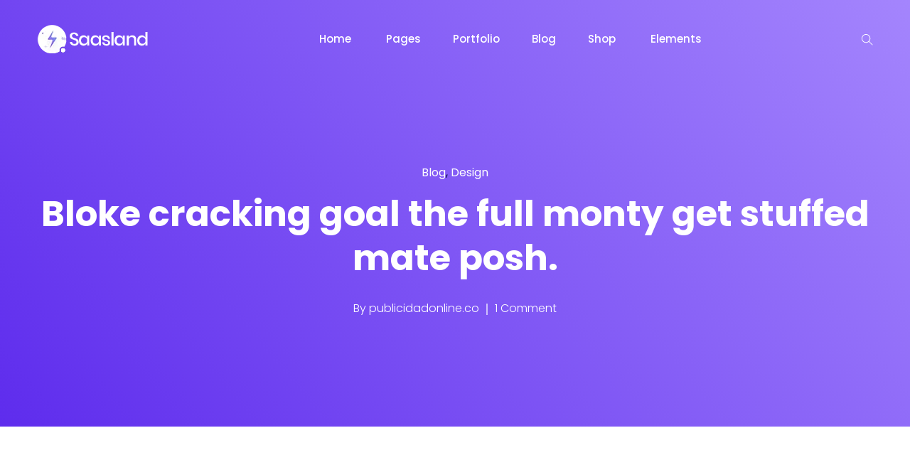

--- FILE ---
content_type: text/html; charset=UTF-8
request_url: https://publicidadonline.co/index.php/2018/11/14/bloke-cracking-goal-the-full-monty-get-stuffed-mate-posh/
body_size: 27509
content:
<!DOCTYPE html>
<html dir="ltr" lang="es-CO" prefix="og: https://ogp.me/ns#">
    <head>
        <meta charset="UTF-8">

        <!-- For Responsive Device -->
        <meta name="viewport" content="width=device-width, initial-scale=1.0">

	    <title>Bloke cracking goal the full monty get stuffed mate posh. - Publicidad Online</title>
	<style>img:is([sizes="auto" i], [sizes^="auto," i]) { contain-intrinsic-size: 3000px 1500px }</style>
	
		<!-- All in One SEO 4.5.0 - aioseo.com -->
		<meta name="description" content="Nostra corporis ipsa luctus nonummy veritatis! Eaque justo, aliquip? Iusto, mauris voluptate potenti, odit ex? Cupiditate sodales aut? Cupiditate amet. Culpa maiores. Doloribus dolore, potenti quam euismod quae a fringilla. Cum dapibus mi ab rhoncus ad, mattis convallis lobortis pharetra rem aliquet ut leo perspiciatis rerum risus, fringilla, laboris soluta dicta quidem provident sint? Exercitationem" />
		<meta name="robots" content="max-image-preview:large" />
		<link rel="canonical" href="https://publicidadonline.co/index.php/2018/11/14/bloke-cracking-goal-the-full-monty-get-stuffed-mate-posh/" />
		<meta name="generator" content="All in One SEO (AIOSEO) 4.5.0" />
		<meta property="og:locale" content="es_ES" />
		<meta property="og:site_name" content="Publicidad Online - Publicidad Online" />
		<meta property="og:type" content="article" />
		<meta property="og:title" content="Bloke cracking goal the full monty get stuffed mate posh. - Publicidad Online" />
		<meta property="og:description" content="Nostra corporis ipsa luctus nonummy veritatis! Eaque justo, aliquip? Iusto, mauris voluptate potenti, odit ex? Cupiditate sodales aut? Cupiditate amet. Culpa maiores. Doloribus dolore, potenti quam euismod quae a fringilla. Cum dapibus mi ab rhoncus ad, mattis convallis lobortis pharetra rem aliquet ut leo perspiciatis rerum risus, fringilla, laboris soluta dicta quidem provident sint? Exercitationem" />
		<meta property="og:url" content="https://publicidadonline.co/index.php/2018/11/14/bloke-cracking-goal-the-full-monty-get-stuffed-mate-posh/" />
		<meta property="article:published_time" content="2018-11-14T08:32:01+00:00" />
		<meta property="article:modified_time" content="2018-11-14T08:32:01+00:00" />
		<meta name="twitter:card" content="summary_large_image" />
		<meta name="twitter:title" content="Bloke cracking goal the full monty get stuffed mate posh. - Publicidad Online" />
		<meta name="twitter:description" content="Nostra corporis ipsa luctus nonummy veritatis! Eaque justo, aliquip? Iusto, mauris voluptate potenti, odit ex? Cupiditate sodales aut? Cupiditate amet. Culpa maiores. Doloribus dolore, potenti quam euismod quae a fringilla. Cum dapibus mi ab rhoncus ad, mattis convallis lobortis pharetra rem aliquet ut leo perspiciatis rerum risus, fringilla, laboris soluta dicta quidem provident sint? Exercitationem" />
		<script type="application/ld+json" class="aioseo-schema">
			{"@context":"https:\/\/schema.org","@graph":[{"@type":"BlogPosting","@id":"https:\/\/publicidadonline.co\/index.php\/2018\/11\/14\/bloke-cracking-goal-the-full-monty-get-stuffed-mate-posh\/#blogposting","name":"Bloke cracking goal the full monty get stuffed mate posh. - Publicidad Online","headline":"Bloke cracking goal the full monty get stuffed mate posh.","author":{"@id":"https:\/\/publicidadonline.co\/index.php\/author\/publicidadonline-co\/#author"},"publisher":{"@id":"https:\/\/publicidadonline.co\/#organization"},"image":{"@type":"ImageObject","url":"https:\/\/publicidadonline.co\/wp-content\/uploads\/2018\/11\/blog_list2.jpg","width":770,"height":400,"caption":"Team Member"},"datePublished":"2018-11-14T08:32:01+00:00","dateModified":"2018-11-14T08:32:01+00:00","inLanguage":"es-CO","commentCount":1,"mainEntityOfPage":{"@id":"https:\/\/publicidadonline.co\/index.php\/2018\/11\/14\/bloke-cracking-goal-the-full-monty-get-stuffed-mate-posh\/#webpage"},"isPartOf":{"@id":"https:\/\/publicidadonline.co\/index.php\/2018\/11\/14\/bloke-cracking-goal-the-full-monty-get-stuffed-mate-posh\/#webpage"},"articleSection":"Blog, Design, Corporate, Landing, Wheels"},{"@type":"BreadcrumbList","@id":"https:\/\/publicidadonline.co\/index.php\/2018\/11\/14\/bloke-cracking-goal-the-full-monty-get-stuffed-mate-posh\/#breadcrumblist","itemListElement":[{"@type":"ListItem","@id":"https:\/\/publicidadonline.co\/#listItem","position":1,"name":"Inicio","item":"https:\/\/publicidadonline.co\/","nextItem":"https:\/\/publicidadonline.co\/index.php\/2018\/#listItem"},{"@type":"ListItem","@id":"https:\/\/publicidadonline.co\/index.php\/2018\/#listItem","position":2,"name":"2018","item":"https:\/\/publicidadonline.co\/index.php\/2018\/","nextItem":"https:\/\/publicidadonline.co\/index.php\/2018\/11\/#listItem","previousItem":"https:\/\/publicidadonline.co\/#listItem"},{"@type":"ListItem","@id":"https:\/\/publicidadonline.co\/index.php\/2018\/11\/#listItem","position":3,"name":"November","item":"https:\/\/publicidadonline.co\/index.php\/2018\/11\/","nextItem":"https:\/\/publicidadonline.co\/index.php\/2018\/11\/14\/#listItem","previousItem":"https:\/\/publicidadonline.co\/index.php\/2018\/#listItem"},{"@type":"ListItem","@id":"https:\/\/publicidadonline.co\/index.php\/2018\/11\/14\/#listItem","position":4,"name":"14","item":"https:\/\/publicidadonline.co\/index.php\/2018\/11\/14\/","nextItem":"https:\/\/publicidadonline.co\/index.php\/2018\/11\/14\/bloke-cracking-goal-the-full-monty-get-stuffed-mate-posh\/#listItem","previousItem":"https:\/\/publicidadonline.co\/index.php\/2018\/11\/#listItem"},{"@type":"ListItem","@id":"https:\/\/publicidadonline.co\/index.php\/2018\/11\/14\/bloke-cracking-goal-the-full-monty-get-stuffed-mate-posh\/#listItem","position":5,"name":"Bloke cracking goal the full monty get stuffed mate posh.","previousItem":"https:\/\/publicidadonline.co\/index.php\/2018\/11\/14\/#listItem"}]},{"@type":"Organization","@id":"https:\/\/publicidadonline.co\/#organization","name":"publicidadonline.co","url":"https:\/\/publicidadonline.co\/"},{"@type":"Person","@id":"https:\/\/publicidadonline.co\/index.php\/author\/publicidadonline-co\/#author","url":"https:\/\/publicidadonline.co\/index.php\/author\/publicidadonline-co\/","name":"publicidadonline.co","image":{"@type":"ImageObject","@id":"https:\/\/publicidadonline.co\/index.php\/2018\/11\/14\/bloke-cracking-goal-the-full-monty-get-stuffed-mate-posh\/#authorImage","url":"https:\/\/secure.gravatar.com\/avatar\/2b0d29ddebe576f56afa74541995e96f3f5be17d5c798b523891867f3391104d?s=96&d=mm&r=g","width":96,"height":96,"caption":"publicidadonline.co"}},{"@type":"WebPage","@id":"https:\/\/publicidadonline.co\/index.php\/2018\/11\/14\/bloke-cracking-goal-the-full-monty-get-stuffed-mate-posh\/#webpage","url":"https:\/\/publicidadonline.co\/index.php\/2018\/11\/14\/bloke-cracking-goal-the-full-monty-get-stuffed-mate-posh\/","name":"Bloke cracking goal the full monty get stuffed mate posh. - Publicidad Online","description":"Nostra corporis ipsa luctus nonummy veritatis! Eaque justo, aliquip? Iusto, mauris voluptate potenti, odit ex? Cupiditate sodales aut? Cupiditate amet. Culpa maiores. Doloribus dolore, potenti quam euismod quae a fringilla. Cum dapibus mi ab rhoncus ad, mattis convallis lobortis pharetra rem aliquet ut leo perspiciatis rerum risus, fringilla, laboris soluta dicta quidem provident sint? Exercitationem","inLanguage":"es-CO","isPartOf":{"@id":"https:\/\/publicidadonline.co\/#website"},"breadcrumb":{"@id":"https:\/\/publicidadonline.co\/index.php\/2018\/11\/14\/bloke-cracking-goal-the-full-monty-get-stuffed-mate-posh\/#breadcrumblist"},"author":{"@id":"https:\/\/publicidadonline.co\/index.php\/author\/publicidadonline-co\/#author"},"creator":{"@id":"https:\/\/publicidadonline.co\/index.php\/author\/publicidadonline-co\/#author"},"image":{"@type":"ImageObject","url":"https:\/\/publicidadonline.co\/wp-content\/uploads\/2018\/11\/blog_list2.jpg","@id":"https:\/\/publicidadonline.co\/index.php\/2018\/11\/14\/bloke-cracking-goal-the-full-monty-get-stuffed-mate-posh\/#mainImage","width":770,"height":400,"caption":"Team Member"},"primaryImageOfPage":{"@id":"https:\/\/publicidadonline.co\/index.php\/2018\/11\/14\/bloke-cracking-goal-the-full-monty-get-stuffed-mate-posh\/#mainImage"},"datePublished":"2018-11-14T08:32:01+00:00","dateModified":"2018-11-14T08:32:01+00:00"},{"@type":"WebSite","@id":"https:\/\/publicidadonline.co\/#website","url":"https:\/\/publicidadonline.co\/","name":"publicidadonline.co","description":"Publicidad Online","inLanguage":"es-CO","publisher":{"@id":"https:\/\/publicidadonline.co\/#organization"}}]}
		</script>
		<!-- All in One SEO -->

<link rel='dns-prefetch' href='//fonts.googleapis.com' />
<link rel="alternate" type="application/rss+xml" title="Publicidad Online &raquo; Feed" href="https://publicidadonline.co/index.php/feed/" />
<link rel="alternate" type="application/rss+xml" title="Publicidad Online &raquo; RSS de los comentarios" href="https://publicidadonline.co/index.php/comments/feed/" />
<link rel="alternate" type="application/rss+xml" title="Publicidad Online &raquo; Bloke cracking goal the full monty get stuffed mate posh. RSS de los comentarios" href="https://publicidadonline.co/index.php/2018/11/14/bloke-cracking-goal-the-full-monty-get-stuffed-mate-posh/feed/" />
		<!-- This site uses the Google Analytics by MonsterInsights plugin v9.11.1 - Using Analytics tracking - https://www.monsterinsights.com/ -->
		<!-- Nota: MonsterInsights no está actualmente configurado en este sitio. El dueño del sitio necesita identificarse usando su cuenta de Google Analytics en el panel de ajustes de MonsterInsights. -->
					<!-- No tracking code set -->
				<!-- / Google Analytics by MonsterInsights -->
		<script type="text/javascript">
/* <![CDATA[ */
window._wpemojiSettings = {"baseUrl":"https:\/\/s.w.org\/images\/core\/emoji\/16.0.1\/72x72\/","ext":".png","svgUrl":"https:\/\/s.w.org\/images\/core\/emoji\/16.0.1\/svg\/","svgExt":".svg","source":{"concatemoji":"https:\/\/publicidadonline.co\/wp-includes\/js\/wp-emoji-release.min.js?ver=6.8.3"}};
/*! This file is auto-generated */
!function(s,n){var o,i,e;function c(e){try{var t={supportTests:e,timestamp:(new Date).valueOf()};sessionStorage.setItem(o,JSON.stringify(t))}catch(e){}}function p(e,t,n){e.clearRect(0,0,e.canvas.width,e.canvas.height),e.fillText(t,0,0);var t=new Uint32Array(e.getImageData(0,0,e.canvas.width,e.canvas.height).data),a=(e.clearRect(0,0,e.canvas.width,e.canvas.height),e.fillText(n,0,0),new Uint32Array(e.getImageData(0,0,e.canvas.width,e.canvas.height).data));return t.every(function(e,t){return e===a[t]})}function u(e,t){e.clearRect(0,0,e.canvas.width,e.canvas.height),e.fillText(t,0,0);for(var n=e.getImageData(16,16,1,1),a=0;a<n.data.length;a++)if(0!==n.data[a])return!1;return!0}function f(e,t,n,a){switch(t){case"flag":return n(e,"\ud83c\udff3\ufe0f\u200d\u26a7\ufe0f","\ud83c\udff3\ufe0f\u200b\u26a7\ufe0f")?!1:!n(e,"\ud83c\udde8\ud83c\uddf6","\ud83c\udde8\u200b\ud83c\uddf6")&&!n(e,"\ud83c\udff4\udb40\udc67\udb40\udc62\udb40\udc65\udb40\udc6e\udb40\udc67\udb40\udc7f","\ud83c\udff4\u200b\udb40\udc67\u200b\udb40\udc62\u200b\udb40\udc65\u200b\udb40\udc6e\u200b\udb40\udc67\u200b\udb40\udc7f");case"emoji":return!a(e,"\ud83e\udedf")}return!1}function g(e,t,n,a){var r="undefined"!=typeof WorkerGlobalScope&&self instanceof WorkerGlobalScope?new OffscreenCanvas(300,150):s.createElement("canvas"),o=r.getContext("2d",{willReadFrequently:!0}),i=(o.textBaseline="top",o.font="600 32px Arial",{});return e.forEach(function(e){i[e]=t(o,e,n,a)}),i}function t(e){var t=s.createElement("script");t.src=e,t.defer=!0,s.head.appendChild(t)}"undefined"!=typeof Promise&&(o="wpEmojiSettingsSupports",i=["flag","emoji"],n.supports={everything:!0,everythingExceptFlag:!0},e=new Promise(function(e){s.addEventListener("DOMContentLoaded",e,{once:!0})}),new Promise(function(t){var n=function(){try{var e=JSON.parse(sessionStorage.getItem(o));if("object"==typeof e&&"number"==typeof e.timestamp&&(new Date).valueOf()<e.timestamp+604800&&"object"==typeof e.supportTests)return e.supportTests}catch(e){}return null}();if(!n){if("undefined"!=typeof Worker&&"undefined"!=typeof OffscreenCanvas&&"undefined"!=typeof URL&&URL.createObjectURL&&"undefined"!=typeof Blob)try{var e="postMessage("+g.toString()+"("+[JSON.stringify(i),f.toString(),p.toString(),u.toString()].join(",")+"));",a=new Blob([e],{type:"text/javascript"}),r=new Worker(URL.createObjectURL(a),{name:"wpTestEmojiSupports"});return void(r.onmessage=function(e){c(n=e.data),r.terminate(),t(n)})}catch(e){}c(n=g(i,f,p,u))}t(n)}).then(function(e){for(var t in e)n.supports[t]=e[t],n.supports.everything=n.supports.everything&&n.supports[t],"flag"!==t&&(n.supports.everythingExceptFlag=n.supports.everythingExceptFlag&&n.supports[t]);n.supports.everythingExceptFlag=n.supports.everythingExceptFlag&&!n.supports.flag,n.DOMReady=!1,n.readyCallback=function(){n.DOMReady=!0}}).then(function(){return e}).then(function(){var e;n.supports.everything||(n.readyCallback(),(e=n.source||{}).concatemoji?t(e.concatemoji):e.wpemoji&&e.twemoji&&(t(e.twemoji),t(e.wpemoji)))}))}((window,document),window._wpemojiSettings);
/* ]]> */
</script>

<link rel='stylesheet' id='dlAddons-widgets-css' href='https://publicidadonline.co/wp-content/plugins/droit-elementor-addons/modules/widgets/widgets.css?ver=3.1.5' type='text/css' media='all' />
<link rel='stylesheet' id='droit-icons-css' href='https://publicidadonline.co/wp-content/plugins/droit-elementor-addons/assets/css/icons.min.css?ver=3.1.5' type='text/css' media='all' />
<link rel='stylesheet' id='droit-common-css' href='https://publicidadonline.co/wp-content/plugins/droit-elementor-addons/assets/css/editor-common.min.css?ver=3.1.5' type='text/css' media='all' />
<link rel='stylesheet' id='droit-widget-css' href='https://publicidadonline.co/wp-content/plugins/droit-elementor-addons/assets/css/widget.min.css?ver=3.1.5' type='text/css' media='all' />
<link rel='stylesheet' id='droit-animate-css' href='https://publicidadonline.co/wp-content/plugins/droit-elementor-addons/assets/vendor/animation/animate.min.css?ver=3.1.5' type='text/css' media='all' />
<link rel='stylesheet' id='reset-css' href='https://publicidadonline.co/wp-content/plugins/droit-elementor-addons/assets/vendor/reset.min.css?ver=3.1.5' type='text/css' media='all' />
<link rel='stylesheet' id='grid-css' href='https://publicidadonline.co/wp-content/plugins/droit-elementor-addons/assets/vendor/grid.min.css?ver=3.1.5' type='text/css' media='all' />
<link rel='stylesheet' id='button-css' href='https://publicidadonline.co/wp-content/plugins/droit-elementor-addons/assets/vendor/button.min.css?ver=3.1.5' type='text/css' media='all' />
<link rel='stylesheet' id='owl-carousel-css' href='https://publicidadonline.co/wp-content/plugins/droit-elementor-addons/assets/vendor/owl_carousel/css/owl.carousel.css?ver=3.1.5' type='text/css' media='all' />
<style id='wp-emoji-styles-inline-css' type='text/css'>

	img.wp-smiley, img.emoji {
		display: inline !important;
		border: none !important;
		box-shadow: none !important;
		height: 1em !important;
		width: 1em !important;
		margin: 0 0.07em !important;
		vertical-align: -0.1em !important;
		background: none !important;
		padding: 0 !important;
	}
</style>
<link rel='stylesheet' id='wp-block-library-css' href='https://publicidadonline.co/wp-includes/css/dist/block-library/style.min.css?ver=6.8.3' type='text/css' media='all' />
<style id='classic-theme-styles-inline-css' type='text/css'>
/*! This file is auto-generated */
.wp-block-button__link{color:#fff;background-color:#32373c;border-radius:9999px;box-shadow:none;text-decoration:none;padding:calc(.667em + 2px) calc(1.333em + 2px);font-size:1.125em}.wp-block-file__button{background:#32373c;color:#fff;text-decoration:none}
</style>
<style id='global-styles-inline-css' type='text/css'>
:root{--wp--preset--aspect-ratio--square: 1;--wp--preset--aspect-ratio--4-3: 4/3;--wp--preset--aspect-ratio--3-4: 3/4;--wp--preset--aspect-ratio--3-2: 3/2;--wp--preset--aspect-ratio--2-3: 2/3;--wp--preset--aspect-ratio--16-9: 16/9;--wp--preset--aspect-ratio--9-16: 9/16;--wp--preset--color--black: #000000;--wp--preset--color--cyan-bluish-gray: #abb8c3;--wp--preset--color--white: #ffffff;--wp--preset--color--pale-pink: #f78da7;--wp--preset--color--vivid-red: #cf2e2e;--wp--preset--color--luminous-vivid-orange: #ff6900;--wp--preset--color--luminous-vivid-amber: #fcb900;--wp--preset--color--light-green-cyan: #7bdcb5;--wp--preset--color--vivid-green-cyan: #00d084;--wp--preset--color--pale-cyan-blue: #8ed1fc;--wp--preset--color--vivid-cyan-blue: #0693e3;--wp--preset--color--vivid-purple: #9b51e0;--wp--preset--gradient--vivid-cyan-blue-to-vivid-purple: linear-gradient(135deg,rgba(6,147,227,1) 0%,rgb(155,81,224) 100%);--wp--preset--gradient--light-green-cyan-to-vivid-green-cyan: linear-gradient(135deg,rgb(122,220,180) 0%,rgb(0,208,130) 100%);--wp--preset--gradient--luminous-vivid-amber-to-luminous-vivid-orange: linear-gradient(135deg,rgba(252,185,0,1) 0%,rgba(255,105,0,1) 100%);--wp--preset--gradient--luminous-vivid-orange-to-vivid-red: linear-gradient(135deg,rgba(255,105,0,1) 0%,rgb(207,46,46) 100%);--wp--preset--gradient--very-light-gray-to-cyan-bluish-gray: linear-gradient(135deg,rgb(238,238,238) 0%,rgb(169,184,195) 100%);--wp--preset--gradient--cool-to-warm-spectrum: linear-gradient(135deg,rgb(74,234,220) 0%,rgb(151,120,209) 20%,rgb(207,42,186) 40%,rgb(238,44,130) 60%,rgb(251,105,98) 80%,rgb(254,248,76) 100%);--wp--preset--gradient--blush-light-purple: linear-gradient(135deg,rgb(255,206,236) 0%,rgb(152,150,240) 100%);--wp--preset--gradient--blush-bordeaux: linear-gradient(135deg,rgb(254,205,165) 0%,rgb(254,45,45) 50%,rgb(107,0,62) 100%);--wp--preset--gradient--luminous-dusk: linear-gradient(135deg,rgb(255,203,112) 0%,rgb(199,81,192) 50%,rgb(65,88,208) 100%);--wp--preset--gradient--pale-ocean: linear-gradient(135deg,rgb(255,245,203) 0%,rgb(182,227,212) 50%,rgb(51,167,181) 100%);--wp--preset--gradient--electric-grass: linear-gradient(135deg,rgb(202,248,128) 0%,rgb(113,206,126) 100%);--wp--preset--gradient--midnight: linear-gradient(135deg,rgb(2,3,129) 0%,rgb(40,116,252) 100%);--wp--preset--font-size--small: 13px;--wp--preset--font-size--medium: 20px;--wp--preset--font-size--large: 36px;--wp--preset--font-size--x-large: 42px;--wp--preset--spacing--20: 0.44rem;--wp--preset--spacing--30: 0.67rem;--wp--preset--spacing--40: 1rem;--wp--preset--spacing--50: 1.5rem;--wp--preset--spacing--60: 2.25rem;--wp--preset--spacing--70: 3.38rem;--wp--preset--spacing--80: 5.06rem;--wp--preset--shadow--natural: 6px 6px 9px rgba(0, 0, 0, 0.2);--wp--preset--shadow--deep: 12px 12px 50px rgba(0, 0, 0, 0.4);--wp--preset--shadow--sharp: 6px 6px 0px rgba(0, 0, 0, 0.2);--wp--preset--shadow--outlined: 6px 6px 0px -3px rgba(255, 255, 255, 1), 6px 6px rgba(0, 0, 0, 1);--wp--preset--shadow--crisp: 6px 6px 0px rgba(0, 0, 0, 1);}:where(.is-layout-flex){gap: 0.5em;}:where(.is-layout-grid){gap: 0.5em;}body .is-layout-flex{display: flex;}.is-layout-flex{flex-wrap: wrap;align-items: center;}.is-layout-flex > :is(*, div){margin: 0;}body .is-layout-grid{display: grid;}.is-layout-grid > :is(*, div){margin: 0;}:where(.wp-block-columns.is-layout-flex){gap: 2em;}:where(.wp-block-columns.is-layout-grid){gap: 2em;}:where(.wp-block-post-template.is-layout-flex){gap: 1.25em;}:where(.wp-block-post-template.is-layout-grid){gap: 1.25em;}.has-black-color{color: var(--wp--preset--color--black) !important;}.has-cyan-bluish-gray-color{color: var(--wp--preset--color--cyan-bluish-gray) !important;}.has-white-color{color: var(--wp--preset--color--white) !important;}.has-pale-pink-color{color: var(--wp--preset--color--pale-pink) !important;}.has-vivid-red-color{color: var(--wp--preset--color--vivid-red) !important;}.has-luminous-vivid-orange-color{color: var(--wp--preset--color--luminous-vivid-orange) !important;}.has-luminous-vivid-amber-color{color: var(--wp--preset--color--luminous-vivid-amber) !important;}.has-light-green-cyan-color{color: var(--wp--preset--color--light-green-cyan) !important;}.has-vivid-green-cyan-color{color: var(--wp--preset--color--vivid-green-cyan) !important;}.has-pale-cyan-blue-color{color: var(--wp--preset--color--pale-cyan-blue) !important;}.has-vivid-cyan-blue-color{color: var(--wp--preset--color--vivid-cyan-blue) !important;}.has-vivid-purple-color{color: var(--wp--preset--color--vivid-purple) !important;}.has-black-background-color{background-color: var(--wp--preset--color--black) !important;}.has-cyan-bluish-gray-background-color{background-color: var(--wp--preset--color--cyan-bluish-gray) !important;}.has-white-background-color{background-color: var(--wp--preset--color--white) !important;}.has-pale-pink-background-color{background-color: var(--wp--preset--color--pale-pink) !important;}.has-vivid-red-background-color{background-color: var(--wp--preset--color--vivid-red) !important;}.has-luminous-vivid-orange-background-color{background-color: var(--wp--preset--color--luminous-vivid-orange) !important;}.has-luminous-vivid-amber-background-color{background-color: var(--wp--preset--color--luminous-vivid-amber) !important;}.has-light-green-cyan-background-color{background-color: var(--wp--preset--color--light-green-cyan) !important;}.has-vivid-green-cyan-background-color{background-color: var(--wp--preset--color--vivid-green-cyan) !important;}.has-pale-cyan-blue-background-color{background-color: var(--wp--preset--color--pale-cyan-blue) !important;}.has-vivid-cyan-blue-background-color{background-color: var(--wp--preset--color--vivid-cyan-blue) !important;}.has-vivid-purple-background-color{background-color: var(--wp--preset--color--vivid-purple) !important;}.has-black-border-color{border-color: var(--wp--preset--color--black) !important;}.has-cyan-bluish-gray-border-color{border-color: var(--wp--preset--color--cyan-bluish-gray) !important;}.has-white-border-color{border-color: var(--wp--preset--color--white) !important;}.has-pale-pink-border-color{border-color: var(--wp--preset--color--pale-pink) !important;}.has-vivid-red-border-color{border-color: var(--wp--preset--color--vivid-red) !important;}.has-luminous-vivid-orange-border-color{border-color: var(--wp--preset--color--luminous-vivid-orange) !important;}.has-luminous-vivid-amber-border-color{border-color: var(--wp--preset--color--luminous-vivid-amber) !important;}.has-light-green-cyan-border-color{border-color: var(--wp--preset--color--light-green-cyan) !important;}.has-vivid-green-cyan-border-color{border-color: var(--wp--preset--color--vivid-green-cyan) !important;}.has-pale-cyan-blue-border-color{border-color: var(--wp--preset--color--pale-cyan-blue) !important;}.has-vivid-cyan-blue-border-color{border-color: var(--wp--preset--color--vivid-cyan-blue) !important;}.has-vivid-purple-border-color{border-color: var(--wp--preset--color--vivid-purple) !important;}.has-vivid-cyan-blue-to-vivid-purple-gradient-background{background: var(--wp--preset--gradient--vivid-cyan-blue-to-vivid-purple) !important;}.has-light-green-cyan-to-vivid-green-cyan-gradient-background{background: var(--wp--preset--gradient--light-green-cyan-to-vivid-green-cyan) !important;}.has-luminous-vivid-amber-to-luminous-vivid-orange-gradient-background{background: var(--wp--preset--gradient--luminous-vivid-amber-to-luminous-vivid-orange) !important;}.has-luminous-vivid-orange-to-vivid-red-gradient-background{background: var(--wp--preset--gradient--luminous-vivid-orange-to-vivid-red) !important;}.has-very-light-gray-to-cyan-bluish-gray-gradient-background{background: var(--wp--preset--gradient--very-light-gray-to-cyan-bluish-gray) !important;}.has-cool-to-warm-spectrum-gradient-background{background: var(--wp--preset--gradient--cool-to-warm-spectrum) !important;}.has-blush-light-purple-gradient-background{background: var(--wp--preset--gradient--blush-light-purple) !important;}.has-blush-bordeaux-gradient-background{background: var(--wp--preset--gradient--blush-bordeaux) !important;}.has-luminous-dusk-gradient-background{background: var(--wp--preset--gradient--luminous-dusk) !important;}.has-pale-ocean-gradient-background{background: var(--wp--preset--gradient--pale-ocean) !important;}.has-electric-grass-gradient-background{background: var(--wp--preset--gradient--electric-grass) !important;}.has-midnight-gradient-background{background: var(--wp--preset--gradient--midnight) !important;}.has-small-font-size{font-size: var(--wp--preset--font-size--small) !important;}.has-medium-font-size{font-size: var(--wp--preset--font-size--medium) !important;}.has-large-font-size{font-size: var(--wp--preset--font-size--large) !important;}.has-x-large-font-size{font-size: var(--wp--preset--font-size--x-large) !important;}
:where(.wp-block-post-template.is-layout-flex){gap: 1.25em;}:where(.wp-block-post-template.is-layout-grid){gap: 1.25em;}
:where(.wp-block-columns.is-layout-flex){gap: 2em;}:where(.wp-block-columns.is-layout-grid){gap: 2em;}
:root :where(.wp-block-pullquote){font-size: 1.5em;line-height: 1.6;}
</style>
<link rel='stylesheet' id='contact-form-7-css' href='https://publicidadonline.co/wp-content/plugins/contact-form-7/includes/css/styles.css?ver=5.8.2' type='text/css' media='all' />
<link rel='stylesheet' id='redux-extendify-styles-css' href='https://publicidadonline.co/wp-content/plugins/redux-framework/redux-core/assets/css/extendify-utilities.css?ver=4.4.9' type='text/css' media='all' />
<link rel='stylesheet' id='dl-sticky-css-css' href='https://publicidadonline.co/wp-content/plugins/droit-elementor-addons/modules/sticky/js/sticky.css?ver=3.1.5' type='text/css' media='all' />
<link rel='stylesheet' id='saasland-fonts-css' href='https://fonts.googleapis.com/css?family=Poppins%3A300%2C400%2C500%2C600%2C700%2C900%7CFigtree%3A400%2C500%2C600%2C700%2C800%2C900%7CInstrumentSans%3A400%2C500%2C600%2C700%2C800%2C900&#038;subset' type='text/css' media='all' />
<link rel='stylesheet' id='bootstrap-css' href='https://publicidadonline.co/wp-content/themes/saasland/assets/vendors/bootstrap/css/bootstrap.css?ver=6.8.3' type='text/css' media='all' />
<link rel='stylesheet' id='nice-select-css' href='https://publicidadonline.co/wp-content/themes/saasland/assets/vendors/nice-select/nice-select.min.css?ver=6.8.3' type='text/css' media='all' />
<link rel='stylesheet' id='saasland-wpd-style-css' href='https://publicidadonline.co/wp-content/themes/saasland/assets/css/wpd-style.css?ver=6.8.3' type='text/css' media='all' />
<link rel='stylesheet' id='saasland-wpd-2-style-css' href='https://publicidadonline.co/wp-content/themes/saasland/assets/css/wpd-style-2.css?ver=6.8.3' type='text/css' media='all' />
<link rel='stylesheet' id='saasland-main-css' href='https://publicidadonline.co/wp-content/themes/saasland/assets/css/style.css?ver=6.8.3' type='text/css' media='all' />
<link rel='stylesheet' id='saasland-root-css' href='https://publicidadonline.co/wp-content/themes/saasland/style.css?ver=6.8.3' type='text/css' media='all' />
<style id='saasland-root-inline-css' type='text/css'>
.blog_breadcrumb_area{height: 600px;}
            @media (max-width: 991px) {
                .menu>.nav-item {
                    border-bottom-color:  !important;
                }
            }
            .breadcrumb_area:before, .breadcrumb_area_two {
                background-image: -moz-linear-gradient(180deg, #5e2ced 0%, #a485fd 100%);
                background-image: -webkit-linear-gradient(180deg, #5e2ced 0%, #a485fd 100%);
                background-image: -ms-linear-gradient(180deg, #5e2ced 0%, #a485fd 100%);
                opacity:.5;
            }
            .breadcrumb_area.blog_title_bar:before {
                background-image: -moz-linear-gradient(180deg, #5e2ced 0%, #a485fd 100%);
                background-image: -webkit-linear-gradient(180deg, #5e2ced 0%, #a485fd 100%);
                background-image: -ms-linear-gradient(180deg, #5e2ced 0%, #a485fd 100%);
            }
            .blog_breadcrumb_area {
                background-image: -moz-linear-gradient(-140deg, #a485fd 0%, #5e2ced 100%);
                background-image: -webkit-linear-gradient(-140deg, #a485fd 0%, #5e2ced 100%);
                background-image: -ms-linear-gradient(-140deg, #a485fd 0%, #5e2ced 100%);
                
            }
            .new_footer_top .footer_bg {
                background: url(https://designagency.saaslandwp.net/wp-content/themes/saasland/assets/img/seo/footer_bg.png ) no-repeat scroll center 0 !important;
            }
        
            .new_footer_top .footer_bg .footer_bg_one {
                background: url(https://designagency.saaslandwp.net/wp-content/themes/saasland/assets/img/seo/car.png ) no-repeat center center !important;
            }
        
            .new_footer_top .footer_bg .footer_bg_two {
                background: url(https://designagency.saaslandwp.net/wp-content/themes/saasland/assets/img/seo/bike.png ) no-repeat center center !important;
            }
        
                .single-product .product_details_area,
                .single section.blog_area_two,
                .elementor-template-full-width .elementor.elementor-580,
                .sec_pad.page_wrapper {
                    padding-top: px;
                }
            .single-post section.blog_area_two,
            .elementor-template-full-width .elementor.elementor-580,
            .sec_pad.page_wrapper {
                padding-bottom: px;
            } 
</style>
<link rel='stylesheet' id='saasland-responsive-css' href='https://publicidadonline.co/wp-content/themes/saasland/assets/css/responsive.css?ver=6.8.3' type='text/css' media='all' />
<style id='saasland-responsive-inline-css' type='text/css'>
.blog_breadcrumb_area{height: 600px;}
            @media (max-width: 991px) {
                .menu>.nav-item {
                    border-bottom-color:  !important;
                }
            }
            .breadcrumb_area:before, .breadcrumb_area_two {
                background-image: -moz-linear-gradient(180deg, #5e2ced 0%, #a485fd 100%);
                background-image: -webkit-linear-gradient(180deg, #5e2ced 0%, #a485fd 100%);
                background-image: -ms-linear-gradient(180deg, #5e2ced 0%, #a485fd 100%);
                opacity:.5;
            }
            .breadcrumb_area.blog_title_bar:before {
                background-image: -moz-linear-gradient(180deg, #5e2ced 0%, #a485fd 100%);
                background-image: -webkit-linear-gradient(180deg, #5e2ced 0%, #a485fd 100%);
                background-image: -ms-linear-gradient(180deg, #5e2ced 0%, #a485fd 100%);
            }
            .blog_breadcrumb_area {
                background-image: -moz-linear-gradient(-140deg, #a485fd 0%, #5e2ced 100%);
                background-image: -webkit-linear-gradient(-140deg, #a485fd 0%, #5e2ced 100%);
                background-image: -ms-linear-gradient(-140deg, #a485fd 0%, #5e2ced 100%);
                
            }
            .new_footer_top .footer_bg {
                background: url(https://designagency.saaslandwp.net/wp-content/themes/saasland/assets/img/seo/footer_bg.png ) no-repeat scroll center 0 !important;
            }
        
            .new_footer_top .footer_bg .footer_bg_one {
                background: url(https://designagency.saaslandwp.net/wp-content/themes/saasland/assets/img/seo/car.png ) no-repeat center center !important;
            }
        
            .new_footer_top .footer_bg .footer_bg_two {
                background: url(https://designagency.saaslandwp.net/wp-content/themes/saasland/assets/img/seo/bike.png ) no-repeat center center !important;
            }
        
                .single-product .product_details_area,
                .single section.blog_area_two,
                .elementor-template-full-width .elementor.elementor-580,
                .sec_pad.page_wrapper {
                    padding-top: px;
                }
            .single-post section.blog_area_two,
            .elementor-template-full-width .elementor.elementor-580,
            .sec_pad.page_wrapper {
                padding-bottom: px;
            } 
</style>
<script type="text/javascript" src="https://publicidadonline.co/wp-includes/js/jquery/jquery.min.js?ver=3.7.1" id="jquery-core-js"></script>
<script type="text/javascript" src="https://publicidadonline.co/wp-content/themes/saasland/assets/vendors/nice-select/jquery.nice-select.min.js?ver=6.8.3" id="nice-select-js"></script>
<link rel="https://api.w.org/" href="https://publicidadonline.co/index.php/wp-json/" /><link rel="alternate" title="JSON" type="application/json" href="https://publicidadonline.co/index.php/wp-json/wp/v2/posts/580" /><link rel="EditURI" type="application/rsd+xml" title="RSD" href="https://publicidadonline.co/xmlrpc.php?rsd" />
<meta name="generator" content="WordPress 6.8.3" />
<link rel='shortlink' href='https://publicidadonline.co/?p=580' />
<link rel="alternate" title="oEmbed (JSON)" type="application/json+oembed" href="https://publicidadonline.co/index.php/wp-json/oembed/1.0/embed?url=https%3A%2F%2Fpublicidadonline.co%2Findex.php%2F2018%2F11%2F14%2Fbloke-cracking-goal-the-full-monty-get-stuffed-mate-posh%2F" />
<link rel="alternate" title="oEmbed (XML)" type="text/xml+oembed" href="https://publicidadonline.co/index.php/wp-json/oembed/1.0/embed?url=https%3A%2F%2Fpublicidadonline.co%2Findex.php%2F2018%2F11%2F14%2Fbloke-cracking-goal-the-full-monty-get-stuffed-mate-posh%2F&#038;format=xml" />
<meta name="generator" content="Redux 4.4.9" /><link rel="pingback" href="https://publicidadonline.co/xmlrpc.php"><meta name="generator" content="Elementor 3.17.3; features: e_dom_optimization, e_optimized_assets_loading, e_optimized_css_loading, additional_custom_breakpoints, block_editor_assets_optimize, e_image_loading_optimization; settings: css_print_method-external, google_font-enabled, font_display-swap">
<meta name="generator" content="Powered by Slider Revolution 6.6.16 - responsive, Mobile-Friendly Slider Plugin for WordPress with comfortable drag and drop interface." />
<link rel="icon" href="https://publicidadonline.co/wp-content/uploads/2023/11/cropped-LOGO-ICONO-COLOR-JPG-32x32.png" sizes="32x32" />
<link rel="icon" href="https://publicidadonline.co/wp-content/uploads/2023/11/cropped-LOGO-ICONO-COLOR-JPG-192x192.png" sizes="192x192" />
<link rel="apple-touch-icon" href="https://publicidadonline.co/wp-content/uploads/2023/11/cropped-LOGO-ICONO-COLOR-JPG-180x180.png" />
<meta name="msapplication-TileImage" content="https://publicidadonline.co/wp-content/uploads/2023/11/cropped-LOGO-ICONO-COLOR-JPG-270x270.png" />
<script>function setREVStartSize(e){
			//window.requestAnimationFrame(function() {
				window.RSIW = window.RSIW===undefined ? window.innerWidth : window.RSIW;
				window.RSIH = window.RSIH===undefined ? window.innerHeight : window.RSIH;
				try {
					var pw = document.getElementById(e.c).parentNode.offsetWidth,
						newh;
					pw = pw===0 || isNaN(pw) || (e.l=="fullwidth" || e.layout=="fullwidth") ? window.RSIW : pw;
					e.tabw = e.tabw===undefined ? 0 : parseInt(e.tabw);
					e.thumbw = e.thumbw===undefined ? 0 : parseInt(e.thumbw);
					e.tabh = e.tabh===undefined ? 0 : parseInt(e.tabh);
					e.thumbh = e.thumbh===undefined ? 0 : parseInt(e.thumbh);
					e.tabhide = e.tabhide===undefined ? 0 : parseInt(e.tabhide);
					e.thumbhide = e.thumbhide===undefined ? 0 : parseInt(e.thumbhide);
					e.mh = e.mh===undefined || e.mh=="" || e.mh==="auto" ? 0 : parseInt(e.mh,0);
					if(e.layout==="fullscreen" || e.l==="fullscreen")
						newh = Math.max(e.mh,window.RSIH);
					else{
						e.gw = Array.isArray(e.gw) ? e.gw : [e.gw];
						for (var i in e.rl) if (e.gw[i]===undefined || e.gw[i]===0) e.gw[i] = e.gw[i-1];
						e.gh = e.el===undefined || e.el==="" || (Array.isArray(e.el) && e.el.length==0)? e.gh : e.el;
						e.gh = Array.isArray(e.gh) ? e.gh : [e.gh];
						for (var i in e.rl) if (e.gh[i]===undefined || e.gh[i]===0) e.gh[i] = e.gh[i-1];
											
						var nl = new Array(e.rl.length),
							ix = 0,
							sl;
						e.tabw = e.tabhide>=pw ? 0 : e.tabw;
						e.thumbw = e.thumbhide>=pw ? 0 : e.thumbw;
						e.tabh = e.tabhide>=pw ? 0 : e.tabh;
						e.thumbh = e.thumbhide>=pw ? 0 : e.thumbh;
						for (var i in e.rl) nl[i] = e.rl[i]<window.RSIW ? 0 : e.rl[i];
						sl = nl[0];
						for (var i in nl) if (sl>nl[i] && nl[i]>0) { sl = nl[i]; ix=i;}
						var m = pw>(e.gw[ix]+e.tabw+e.thumbw) ? 1 : (pw-(e.tabw+e.thumbw)) / (e.gw[ix]);
						newh =  (e.gh[ix] * m) + (e.tabh + e.thumbh);
					}
					var el = document.getElementById(e.c);
					if (el!==null && el) el.style.height = newh+"px";
					el = document.getElementById(e.c+"_wrapper");
					if (el!==null && el) {
						el.style.height = newh+"px";
						el.style.display = "block";
					}
				} catch(e){
					console.log("Failure at Presize of Slider:" + e)
				}
			//});
		  };</script>
<style id="saasland_opt-dynamic-css" title="dynamic-css" class="redux-options-output">:root{--accent_solid_color:#5e2ced;--theme_secondary_color_opt:#051441;--theme_body_color_opt:#677294;}.breadcrumb_area::after{background:radial-gradient(center, ellipse cover, #5e2ced 0%%, #a485fd 100%%);background:-moz-radial-gradient(center, ellipse cover,#5e2ced 0%%, #a485fd 100%%);background:-webkit-radial-gradient(center, ellipse cover,#5e2ced 0%%, #a485fd 100%%);background:-o-radial-gradient(center, ellipse cover,#5e2ced 0%%, #a485fd 100%%);background:-ms-radial-gradient(center, ellipse cover,#5e2ced 0%%, #a485fd 100%%)}.blog_title_bar{background:radial-gradient(center, ellipse cover, #5e2ced 0%%, #a485fd 100%%);background:-moz-radial-gradient(center, ellipse cover,#5e2ced 0%%, #a485fd 100%%);background:-webkit-radial-gradient(center, ellipse cover,#5e2ced 0%%, #a485fd 100%%);background:-o-radial-gradient(center, ellipse cover,#5e2ced 0%%, #a485fd 100%%);background:-ms-radial-gradient(center, ellipse cover,#5e2ced 0%%, #a485fd 100%%)}.blog_breadcrumb_area{background:radial-gradient(center, ellipse cover, #5e2ced 0%%, #a485fd 100%%);background:-moz-radial-gradient(center, ellipse cover,#5e2ced 0%%, #a485fd 100%%);background:-webkit-radial-gradient(center, ellipse cover,#5e2ced 0%%, #a485fd 100%%);background:-o-radial-gradient(center, ellipse cover,#5e2ced 0%%, #a485fd 100%%);background:-ms-radial-gradient(center, ellipse cover,#5e2ced 0%%, #a485fd 100%%)}.new_footer_top{padding-top:120px;padding-right:0px;padding-bottom:270px;padding-left:0px;}</style><style id="wpforms-css-vars-root">
				:root {
					--wpforms-field-border-radius: 3px;
--wpforms-field-background-color: #ffffff;
--wpforms-field-border-color: rgba( 0, 0, 0, 0.25 );
--wpforms-field-text-color: rgba( 0, 0, 0, 0.7 );
--wpforms-label-color: rgba( 0, 0, 0, 0.85 );
--wpforms-label-sublabel-color: rgba( 0, 0, 0, 0.55 );
--wpforms-label-error-color: #d63637;
--wpforms-button-border-radius: 3px;
--wpforms-button-background-color: #066aab;
--wpforms-button-text-color: #ffffff;
--wpforms-field-size-input-height: 43px;
--wpforms-field-size-input-spacing: 15px;
--wpforms-field-size-font-size: 16px;
--wpforms-field-size-line-height: 19px;
--wpforms-field-size-padding-h: 14px;
--wpforms-field-size-checkbox-size: 16px;
--wpforms-field-size-sublabel-spacing: 5px;
--wpforms-field-size-icon-size: 1;
--wpforms-label-size-font-size: 16px;
--wpforms-label-size-line-height: 19px;
--wpforms-label-size-sublabel-font-size: 14px;
--wpforms-label-size-sublabel-line-height: 17px;
--wpforms-button-size-font-size: 17px;
--wpforms-button-size-height: 41px;
--wpforms-button-size-padding-h: 15px;
--wpforms-button-size-margin-top: 10px;

				}
			</style>    </head>

    <body class="wp-singular post-template-default single single-post postid-580 single-format-standard wp-embed-responsive wp-theme-saasland not_logged_in saasland-3.6.3 elementor-default elementor-kit-6">
    
<div id="preloader">
    <div id="ctn-preloader" class="ctn-preloader">
        <div class="animation-preloader">
            <div class="spinner"></div>
            <div class="txt-loading">
                                        <span data-text-preloader="P" class="letters-loading">
                            P                        </span>
                                                <span data-text-preloader="U" class="letters-loading">
                            U                        </span>
                                                <span data-text-preloader="B" class="letters-loading">
                            B                        </span>
                                                <span data-text-preloader="L" class="letters-loading">
                            L                        </span>
                                                <span data-text-preloader="I" class="letters-loading">
                            I                        </span>
                                                <span data-text-preloader="C" class="letters-loading">
                            C                        </span>
                                                <span data-text-preloader="I" class="letters-loading">
                            I                        </span>
                                                <span data-text-preloader="D" class="letters-loading">
                            D                        </span>
                                                <span data-text-preloader="A" class="letters-loading">
                            A                        </span>
                                                <span data-text-preloader="D" class="letters-loading">
                            D                        </span>
                                                <span data-text-preloader=" " class="letters-loading">
                                                     </span>
                                                <span data-text-preloader="O" class="letters-loading">
                            O                        </span>
                                                <span data-text-preloader="N" class="letters-loading">
                            N                        </span>
                                                <span data-text-preloader="L" class="letters-loading">
                            L                        </span>
                                                <span data-text-preloader="I" class="letters-loading">
                            I                        </span>
                                                <span data-text-preloader="N" class="letters-loading">
                            N                        </span>
                                                <span data-text-preloader="E" class="letters-loading">
                            E                        </span>
                                    </div>
                            <p class="text-center"> Loading </p>
                    </div>
        <div class="loader">
            <div class="row">
                <div class="col-lg-3 loader-section section-left"><div class="bg"></div></div>
                <div class="col-lg-3 loader-section section-left"><div class="bg"></div></div>
                <div class="col-lg-3 loader-section section-right"><div class="bg"></div></div>
                <div class="col-lg-3 loader-section section-right"><div class="bg"></div></div>
            </div>
        </div>
    </div>
</div><div class="body_wrapper ">
    <header class="header_area  header_stick">
        <nav class="navbar navbar-expand-lg pl-0 pr-0">
        <div class="container">        <a href="https://publicidadonline.co/" class="navbar-brand sticky_logo ">
                            <img class="main_logo_img" src="https://publicidadonline.co/wp-content/themes/saasland/assets/img/logo.png" srcset='https://publicidadonline.co/wp-content/themes/saasland/assets/img/logo_default_retina.png 2x' alt="Publicidad Online">
                <img class="sticky_logo_img" src="https://publicidadonline.co/wp-content/themes/saasland/assets/img/logo2.png" srcset='https://publicidadonline.co/wp-content/themes/saasland/assets/img/logo_sticky_retina.png 2x' alt="Publicidad Online">
                        </a>
            <button class="navbar-toggler collapsed" type="button" data-bs-toggle="collapse" data-bs-target="#navbarSupportedContent" aria-controls="navbarSupportedContent" aria-expanded="false" aria-label="Toggle navigation">
        <span class="menu_toggle">
            <span class="hamburger">
                <span></span>
                <span></span>
                <span></span>
            </span>
            <span class="hamburger-cross">
                <span></span>
                <span></span>
            </span>
        </span>
    </button>

    <div class="collapse navbar-collapse justify-content-center" id="navbarSupportedContent">
        <ul id="menu-main-menu" class="navbar-nav menu "><li itemscope="itemscope"  id="menu-item-6152" class="menu-item menu-item-type-custom menu-item-object-custom menu-item-6152 dropdown submenu nav-item"><a title="Home" class="nav-link" href="#">Home&nbsp;</a></li>
<li itemscope="itemscope"  id="menu-item-6129" class="menu-item menu-item-type-custom menu-item-object-custom menu-item-has-children menu-item-6129 dropdown submenu nav-item"><a title="						" class="nav-link" href="#">Pages <span><svg class="svg-icon" width="16" height="16" aria-hidden="true" role="img" focusable="false" width="32" height="32" viewBox="0 0 32 32" xmlns="http://www.w3.org/2000/svg" xmlns:xlink="http://www.w3.org/1999/xlink" fill="#000000"><g><path d="M 13.8,24.196c 0.39,0.39, 1.024,0.39, 1.414,0l 6.486-6.486c 0.196-0.196, 0.294-0.454, 0.292-0.71 c0-0.258-0.096-0.514-0.292-0.71L 15.214,9.804c-0.39-0.39-1.024-0.39-1.414,0c-0.39,0.39-0.39,1.024,0,1.414L 19.582,17 L 13.8,22.782C 13.41,23.172, 13.41,23.806, 13.8,24.196z"></path></g></svg></span> </a>
<ul role="menu" class=" dropdown-menu menu-depth-2nd" >
	<li itemscope="itemscope"  id="menu-item-6130" class="menu-item menu-item-type-custom menu-item-object-custom menu-item-has-children menu-item-6130 dropdown submenu nav-item"><a title="						" class="nav-link" href="#">Career <span><svg class="svg-icon" width="16" height="16" aria-hidden="true" role="img" focusable="false" width="32" height="32" viewBox="0 0 32 32" xmlns="http://www.w3.org/2000/svg" xmlns:xlink="http://www.w3.org/1999/xlink" fill="#000000"><g><path d="M 13.8,24.196c 0.39,0.39, 1.024,0.39, 1.414,0l 6.486-6.486c 0.196-0.196, 0.294-0.454, 0.292-0.71 c0-0.258-0.096-0.514-0.292-0.71L 15.214,9.804c-0.39-0.39-1.024-0.39-1.414,0c-0.39,0.39-0.39,1.024,0,1.414L 19.582,17 L 13.8,22.782C 13.41,23.172, 13.41,23.806, 13.8,24.196z"></path></g></svg></span> </a>
	<ul role="menu" class=" dropdown-menu dropdown-submenu menu-depth-3rd" >
		<li itemscope="itemscope"  id="menu-item-6153" class="menu-item menu-item-type-custom menu-item-object-custom menu-item-6153 dropdown submenu nav-item"><a title="Job Listing" class="nav-link" href="/jobs/">Job Listing&nbsp;</a></li>
		<li itemscope="itemscope"  id="menu-item-6132" class="menu-item menu-item-type-custom menu-item-object-custom menu-item-6132 dropdown submenu nav-item"><a title="						" class="nav-link" href="/job-apply-form/?id=1451">Apply to Job						&nbsp;</a></li>
	</ul>
</li>
	<li itemscope="itemscope"  id="menu-item-6138" class="menu-item menu-item-type-custom menu-item-object-custom menu-item-has-children menu-item-6138 dropdown submenu nav-item"><a title="						" class="nav-link" href="#">Services <span><svg class="svg-icon" width="16" height="16" aria-hidden="true" role="img" focusable="false" width="32" height="32" viewBox="0 0 32 32" xmlns="http://www.w3.org/2000/svg" xmlns:xlink="http://www.w3.org/1999/xlink" fill="#000000"><g><path d="M 13.8,24.196c 0.39,0.39, 1.024,0.39, 1.414,0l 6.486-6.486c 0.196-0.196, 0.294-0.454, 0.292-0.71 c0-0.258-0.096-0.514-0.292-0.71L 15.214,9.804c-0.39-0.39-1.024-0.39-1.414,0c-0.39,0.39-0.39,1.024,0,1.414L 19.582,17 L 13.8,22.782C 13.41,23.172, 13.41,23.806, 13.8,24.196z"></path></g></svg></span> </a>
	<ul role="menu" class=" dropdown-menu dropdown-submenu menu-depth-3rd" >
		<li itemscope="itemscope"  id="menu-item-6154" class="menu-item menu-item-type-custom menu-item-object-custom menu-item-6154 dropdown submenu nav-item"><a title="Service 01" class="nav-link" href="/our-services-01/">Service 01&nbsp;</a></li>
		<li itemscope="itemscope"  id="menu-item-6155" class="menu-item menu-item-type-custom menu-item-object-custom menu-item-6155 dropdown submenu nav-item"><a title="Service 02" class="nav-link" href="/business-analytics/">Service 02&nbsp;</a></li>
		<li itemscope="itemscope"  id="menu-item-6156" class="menu-item menu-item-type-custom menu-item-object-custom menu-item-6156 dropdown submenu nav-item"><a title="Services 03" class="nav-link" href="/what-we-offer/">Services 03&nbsp;</a></li>
		<li itemscope="itemscope"  id="menu-item-11308" class="menu-item menu-item-type-post_type menu-item-object-page menu-item-11308 dropdown submenu nav-item"><a title="Service Minimal 04" class="nav-link" href="https://publicidadonline.co/index.php/service-minimal-04/">Service Minimal 04&nbsp;</a></li>
		<li itemscope="itemscope"  id="menu-item-11306" class="menu-item menu-item-type-post_type menu-item-object-page menu-item-11306 dropdown submenu nav-item"><a title="Service Creative 05" class="nav-link" href="https://publicidadonline.co/index.php/9271-2/">Service Creative 05&nbsp;</a></li>
		<li itemscope="itemscope"  id="menu-item-11305" class="menu-item menu-item-type-post_type menu-item-object-page menu-item-11305 dropdown submenu nav-item"><a title="Service classic 06" class="nav-link" href="https://publicidadonline.co/index.php/service-classic-01/">Service classic 06&nbsp;</a></li>
		<li itemscope="itemscope"  id="menu-item-8785" class="menu-item menu-item-type-custom menu-item-object-custom menu-item-8785 dropdown submenu nav-item"><a title="Service Details 01" class="nav-link" href="/service/for-developers-2/">Service Details 01&nbsp;</a></li>
		<li itemscope="itemscope"  id="menu-item-11307" class="menu-item menu-item-type-post_type menu-item-object-page menu-item-11307 dropdown submenu nav-item"><a title="Service Details 02" class="nav-link" href="https://publicidadonline.co/index.php/service-details/">Service Details 02&nbsp;</a></li>
	</ul>
</li>
	<li itemscope="itemscope"  id="menu-item-6145" class="menu-item menu-item-type-custom menu-item-object-custom menu-item-has-children menu-item-6145 dropdown submenu nav-item"><a title="Case Study" class="nav-link" href="#">Case Study <span><svg class="svg-icon" width="16" height="16" aria-hidden="true" role="img" focusable="false" width="32" height="32" viewBox="0 0 32 32" xmlns="http://www.w3.org/2000/svg" xmlns:xlink="http://www.w3.org/1999/xlink" fill="#000000"><g><path d="M 13.8,24.196c 0.39,0.39, 1.024,0.39, 1.414,0l 6.486-6.486c 0.196-0.196, 0.294-0.454, 0.292-0.71 c0-0.258-0.096-0.514-0.292-0.71L 15.214,9.804c-0.39-0.39-1.024-0.39-1.414,0c-0.39,0.39-0.39,1.024,0,1.414L 19.582,17 L 13.8,22.782C 13.41,23.172, 13.41,23.806, 13.8,24.196z"></path></g></svg></span> </a>
	<ul role="menu" class=" dropdown-menu dropdown-submenu menu-depth-3rd" >
		<li itemscope="itemscope"  id="menu-item-6144" class="menu-item menu-item-type-custom menu-item-object-custom menu-item-6144 dropdown submenu nav-item"><a title="Case Studies" class="nav-link" href="/case_study/">Case Studies&nbsp;</a></li>
	</ul>
</li>
	<li itemscope="itemscope"  id="menu-item-6157" class="menu-item menu-item-type-custom menu-item-object-custom menu-item-has-children menu-item-6157 dropdown submenu nav-item"><a title="About" class="nav-link" href="#">About <span><svg class="svg-icon" width="16" height="16" aria-hidden="true" role="img" focusable="false" width="32" height="32" viewBox="0 0 32 32" xmlns="http://www.w3.org/2000/svg" xmlns:xlink="http://www.w3.org/1999/xlink" fill="#000000"><g><path d="M 13.8,24.196c 0.39,0.39, 1.024,0.39, 1.414,0l 6.486-6.486c 0.196-0.196, 0.294-0.454, 0.292-0.71 c0-0.258-0.096-0.514-0.292-0.71L 15.214,9.804c-0.39-0.39-1.024-0.39-1.414,0c-0.39,0.39-0.39,1.024,0,1.414L 19.582,17 L 13.8,22.782C 13.41,23.172, 13.41,23.806, 13.8,24.196z"></path></g></svg></span> </a>
	<ul role="menu" class=" dropdown-menu dropdown-submenu menu-depth-3rd" >
		<li itemscope="itemscope"  id="menu-item-11312" class="menu-item menu-item-type-post_type menu-item-object-page menu-item-11312 dropdown submenu nav-item"><a title="About us 01" class="nav-link" href="https://publicidadonline.co/index.php/about-us/">About us 01&nbsp;</a></li>
		<li itemscope="itemscope"  id="menu-item-11313" class="menu-item menu-item-type-post_type menu-item-object-page menu-item-11313 dropdown submenu nav-item"><a title="About us 02" class="nav-link" href="https://publicidadonline.co/index.php/about-us-02/">About us 02&nbsp;</a></li>
		<li itemscope="itemscope"  id="menu-item-11309" class="menu-item menu-item-type-post_type menu-item-object-page menu-item-11309 dropdown submenu nav-item"><a title="About agency 03" class="nav-link" href="https://publicidadonline.co/index.php/about-agency-03/">About agency 03&nbsp;</a></li>
		<li itemscope="itemscope"  id="menu-item-11310" class="menu-item menu-item-type-post_type menu-item-object-page menu-item-11310 dropdown submenu nav-item"><a title="About creative 04" class="nav-link" href="https://publicidadonline.co/index.php/about-creative-04/">About creative 04&nbsp;</a></li>
		<li itemscope="itemscope"  id="menu-item-11311" class="menu-item menu-item-type-post_type menu-item-object-page menu-item-11311 dropdown submenu nav-item"><a title="About me 05" class="nav-link" href="https://publicidadonline.co/index.php/about-me-05/">About me 05&nbsp;</a></li>
	</ul>
</li>
	<li itemscope="itemscope"  id="menu-item-6158" class="menu-item menu-item-type-custom menu-item-object-custom menu-item-6158 dropdown submenu nav-item"><a title="Process" class="nav-link" href="/our-process/">Process&nbsp;</a></li>
	<li itemscope="itemscope"  id="menu-item-6159" class="menu-item menu-item-type-custom menu-item-object-custom menu-item-6159 dropdown submenu nav-item"><a title="Pricing" class="nav-link" href="/pricing/">Pricing&nbsp;</a></li>
	<li itemscope="itemscope"  id="menu-item-11314" class="menu-item menu-item-type-custom menu-item-object-custom menu-item-has-children menu-item-11314 dropdown submenu nav-item"><a title="Team" class="nav-link" href="#">Team <span><svg class="svg-icon" width="16" height="16" aria-hidden="true" role="img" focusable="false" width="32" height="32" viewBox="0 0 32 32" xmlns="http://www.w3.org/2000/svg" xmlns:xlink="http://www.w3.org/1999/xlink" fill="#000000"><g><path d="M 13.8,24.196c 0.39,0.39, 1.024,0.39, 1.414,0l 6.486-6.486c 0.196-0.196, 0.294-0.454, 0.292-0.71 c0-0.258-0.096-0.514-0.292-0.71L 15.214,9.804c-0.39-0.39-1.024-0.39-1.414,0c-0.39,0.39-0.39,1.024,0,1.414L 19.582,17 L 13.8,22.782C 13.41,23.172, 13.41,23.806, 13.8,24.196z"></path></g></svg></span> </a>
	<ul role="menu" class=" dropdown-menu dropdown-submenu menu-depth-3rd" >
		<li itemscope="itemscope"  id="menu-item-11316" class="menu-item menu-item-type-post_type menu-item-object-page menu-item-11316 dropdown submenu nav-item"><a title="Team 01" class="nav-link" href="https://publicidadonline.co/index.php/teams/">Team 01&nbsp;</a></li>
		<li itemscope="itemscope"  id="menu-item-11317" class="menu-item menu-item-type-post_type menu-item-object-page menu-item-11317 dropdown submenu nav-item"><a title="Team 02" class="nav-link" href="https://publicidadonline.co/index.php/team-02/">Team 02&nbsp;</a></li>
		<li itemscope="itemscope"  id="menu-item-11315" class="menu-item menu-item-type-post_type menu-item-object-page menu-item-11315 dropdown submenu nav-item"><a title="Meet The Team" class="nav-link" href="https://publicidadonline.co/index.php/meet-the-team/">Meet The Team&nbsp;</a></li>
	</ul>
</li>
	<li itemscope="itemscope"  id="menu-item-6202" class="menu-item menu-item-type-custom menu-item-object-custom menu-item-6202 dropdown submenu nav-item"><a title="Sign Up" class="nav-link" href="/sign-up/">Sign Up&nbsp;</a></li>
	<li itemscope="itemscope"  id="menu-item-6203" class="menu-item menu-item-type-custom menu-item-object-custom menu-item-6203 dropdown submenu nav-item"><a title="Sign In" class="nav-link" href="/sign-in/">Sign In&nbsp;</a></li>
	<li itemscope="itemscope"  id="menu-item-6199" class="menu-item menu-item-type-custom menu-item-object-custom menu-item-has-children menu-item-6199 dropdown submenu nav-item"><a title="Contact" class="nav-link" href="#">Contact <span><svg class="svg-icon" width="16" height="16" aria-hidden="true" role="img" focusable="false" width="32" height="32" viewBox="0 0 32 32" xmlns="http://www.w3.org/2000/svg" xmlns:xlink="http://www.w3.org/1999/xlink" fill="#000000"><g><path d="M 13.8,24.196c 0.39,0.39, 1.024,0.39, 1.414,0l 6.486-6.486c 0.196-0.196, 0.294-0.454, 0.292-0.71 c0-0.258-0.096-0.514-0.292-0.71L 15.214,9.804c-0.39-0.39-1.024-0.39-1.414,0c-0.39,0.39-0.39,1.024,0,1.414L 19.582,17 L 13.8,22.782C 13.41,23.172, 13.41,23.806, 13.8,24.196z"></path></g></svg></span> </a>
	<ul role="menu" class=" dropdown-menu dropdown-submenu menu-depth-3rd" >
		<li itemscope="itemscope"  id="menu-item-6200" class="menu-item menu-item-type-custom menu-item-object-custom menu-item-6200 dropdown submenu nav-item"><a title="Contact 01" class="nav-link" href="/contact/">Contact 01&nbsp;</a></li>
		<li itemscope="itemscope"  id="menu-item-6201" class="menu-item menu-item-type-custom menu-item-object-custom menu-item-6201 dropdown submenu nav-item"><a title="Contact 02" class="nav-link" href="/contact-02/">Contact 02&nbsp;</a></li>
		<li itemscope="itemscope"  id="menu-item-11318" class="menu-item menu-item-type-post_type menu-item-object-page menu-item-11318 dropdown submenu nav-item"><a title="Contact 03" class="nav-link" href="https://publicidadonline.co/index.php/contact-03/">Contact 03&nbsp;</a></li>
		<li itemscope="itemscope"  id="menu-item-11319" class="menu-item menu-item-type-post_type menu-item-object-page menu-item-11319 dropdown submenu nav-item"><a title="Contact 04" class="nav-link" href="https://publicidadonline.co/index.php/contact-04/">Contact 04&nbsp;</a></li>
		<li itemscope="itemscope"  id="menu-item-11320" class="menu-item menu-item-type-post_type menu-item-object-page menu-item-11320 dropdown submenu nav-item"><a title="Contact 05" class="nav-link" href="https://publicidadonline.co/index.php/contact-05/">Contact 05&nbsp;</a></li>
	</ul>
</li>
	<li itemscope="itemscope"  id="menu-item-6204" class="menu-item menu-item-type-custom menu-item-object-custom menu-item-has-children menu-item-6204 dropdown submenu nav-item"><a title="FAQs" class="nav-link" href="https://saaslandwp.com/demo/saasland/faqs/">FAQs <span><svg class="svg-icon" width="16" height="16" aria-hidden="true" role="img" focusable="false" width="32" height="32" viewBox="0 0 32 32" xmlns="http://www.w3.org/2000/svg" xmlns:xlink="http://www.w3.org/1999/xlink" fill="#000000"><g><path d="M 13.8,24.196c 0.39,0.39, 1.024,0.39, 1.414,0l 6.486-6.486c 0.196-0.196, 0.294-0.454, 0.292-0.71 c0-0.258-0.096-0.514-0.292-0.71L 15.214,9.804c-0.39-0.39-1.024-0.39-1.414,0c-0.39,0.39-0.39,1.024,0,1.414L 19.582,17 L 13.8,22.782C 13.41,23.172, 13.41,23.806, 13.8,24.196z"></path></g></svg></span> </a>
	<ul role="menu" class=" dropdown-menu dropdown-submenu menu-depth-3rd" >
		<li itemscope="itemscope"  id="menu-item-11351" class="menu-item menu-item-type-post_type menu-item-object-page menu-item-11351 dropdown submenu nav-item"><a title="FAQs 01" class="nav-link" href="https://publicidadonline.co/index.php/faqs/">FAQs 01&nbsp;</a></li>
		<li itemscope="itemscope"  id="menu-item-11350" class="menu-item menu-item-type-post_type menu-item-object-page menu-item-11350 dropdown submenu nav-item"><a title="FAQs 02" class="nav-link" href="https://publicidadonline.co/index.php/faq-02/">FAQs 02&nbsp;</a></li>
	</ul>
</li>
</ul>
</li>
<li itemscope="itemscope"  id="menu-item-6161" class="mega_menu menu-item menu-item-type-custom menu-item-object-custom menu-item-has-children menu-item-6161 dropdown submenu nav-item"><a title="Portfolio" class="nav-link" href="#">Portfolio <span><svg class="svg-icon" width="16" height="16" aria-hidden="true" role="img" focusable="false" width="32" height="32" viewBox="0 0 32 32" xmlns="http://www.w3.org/2000/svg" xmlns:xlink="http://www.w3.org/1999/xlink" fill="#000000"><g><path d="M 13.8,24.196c 0.39,0.39, 1.024,0.39, 1.414,0l 6.486-6.486c 0.196-0.196, 0.294-0.454, 0.292-0.71 c0-0.258-0.096-0.514-0.292-0.71L 15.214,9.804c-0.39-0.39-1.024-0.39-1.414,0c-0.39,0.39-0.39,1.024,0,1.414L 19.582,17 L 13.8,22.782C 13.41,23.172, 13.41,23.806, 13.8,24.196z"></path></g></svg></span> </a>
<ul role="menu" class=" dropdown-menu menu-depth-2nd" >
	<li itemscope="itemscope"  id="menu-item-6134" class="menu-item menu-item-type-custom menu-item-object-custom menu-item-has-children menu-item-6134 dropdown submenu nav-item"><a title="						" class="nav-link" href="#">Portfolio Grid <span><svg class="svg-icon" width="16" height="16" aria-hidden="true" role="img" focusable="false" width="32" height="32" viewBox="0 0 32 32" xmlns="http://www.w3.org/2000/svg" xmlns:xlink="http://www.w3.org/1999/xlink" fill="#000000"><g><path d="M 13.8,24.196c 0.39,0.39, 1.024,0.39, 1.414,0l 6.486-6.486c 0.196-0.196, 0.294-0.454, 0.292-0.71 c0-0.258-0.096-0.514-0.292-0.71L 15.214,9.804c-0.39-0.39-1.024-0.39-1.414,0c-0.39,0.39-0.39,1.024,0,1.414L 19.582,17 L 13.8,22.782C 13.41,23.172, 13.41,23.806, 13.8,24.196z"></path></g></svg></span> </a>
	<ul role="menu" class=" dropdown-menu dropdown-submenu menu-depth-3rd" >
		<li itemscope="itemscope"  id="menu-item-6162" class="menu-item menu-item-type-custom menu-item-object-custom menu-item-6162 dropdown submenu nav-item"><a title="Standard 2 Columns" class="nav-link" href="/portfolio-grid-2-columns/">Standard 2 Columns&nbsp;</a></li>
		<li itemscope="itemscope"  id="menu-item-6163" class="menu-item menu-item-type-custom menu-item-object-custom menu-item-6163 dropdown submenu nav-item"><a title="Standard 3 Columns" class="nav-link" href="/portfolio-grid-3-columns/">Standard 3 Columns&nbsp;</a></li>
		<li itemscope="itemscope"  id="menu-item-6164" class="menu-item menu-item-type-custom menu-item-object-custom menu-item-6164 dropdown submenu nav-item"><a title="Standard 4 Columns" class="nav-link" href="/portfolio-grid-4-columns/">Standard 4 Columns&nbsp;</a></li>
		<li itemscope="itemscope"  id="menu-item-6165" class="menu-item menu-item-type-custom menu-item-object-custom menu-item-6165 dropdown submenu nav-item"><a title="Gallery 2 Columns" class="nav-link" href="/portfolio-grid-2-columns/">Gallery 2 Columns&nbsp;</a></li>
		<li itemscope="itemscope"  id="menu-item-6166" class="menu-item menu-item-type-custom menu-item-object-custom menu-item-6166 dropdown submenu nav-item"><a title="Gallery 3 Columns" class="nav-link" href="/portfolio-grid-3-column-normal/">Gallery 3 Columns&nbsp;</a></li>
		<li itemscope="itemscope"  id="menu-item-6167" class="menu-item menu-item-type-custom menu-item-object-custom menu-item-6167 dropdown submenu nav-item"><a title="Gallery 4 Columns" class="nav-link" href="/portfolio-grid-4-column-normal/">Gallery 4 Columns&nbsp;</a></li>
	</ul>
</li>
	<li itemscope="itemscope"  id="menu-item-6135" class="menu-item menu-item-type-custom menu-item-object-custom menu-item-has-children menu-item-6135 dropdown submenu nav-item"><a title="						" class="nav-link" href="#">Portfolio Masonry <span><svg class="svg-icon" width="16" height="16" aria-hidden="true" role="img" focusable="false" width="32" height="32" viewBox="0 0 32 32" xmlns="http://www.w3.org/2000/svg" xmlns:xlink="http://www.w3.org/1999/xlink" fill="#000000"><g><path d="M 13.8,24.196c 0.39,0.39, 1.024,0.39, 1.414,0l 6.486-6.486c 0.196-0.196, 0.294-0.454, 0.292-0.71 c0-0.258-0.096-0.514-0.292-0.71L 15.214,9.804c-0.39-0.39-1.024-0.39-1.414,0c-0.39,0.39-0.39,1.024,0,1.414L 19.582,17 L 13.8,22.782C 13.41,23.172, 13.41,23.806, 13.8,24.196z"></path></g></svg></span> </a>
	<ul role="menu" class=" dropdown-menu dropdown-submenu menu-depth-3rd" >
		<li itemscope="itemscope"  id="menu-item-6168" class="menu-item menu-item-type-custom menu-item-object-custom menu-item-6168 dropdown submenu nav-item"><a title="Standard 2 Columns" class="nav-link" href="/portfolio-masonry-2-columns/">Standard 2 Columns&nbsp;</a></li>
		<li itemscope="itemscope"  id="menu-item-6169" class="menu-item menu-item-type-custom menu-item-object-custom menu-item-6169 dropdown submenu nav-item"><a title="Standard 3 Columns" class="nav-link" href="/portfolio-masonry-3-columns/">Standard 3 Columns&nbsp;</a></li>
		<li itemscope="itemscope"  id="menu-item-6170" class="menu-item menu-item-type-custom menu-item-object-custom menu-item-6170 dropdown submenu nav-item"><a title="Standard 4 Columns" class="nav-link" href="/portfolio-masonry-4-columns/">Standard 4 Columns&nbsp;</a></li>
		<li itemscope="itemscope"  id="menu-item-6171" class="menu-item menu-item-type-custom menu-item-object-custom menu-item-6171 dropdown submenu nav-item"><a title="Gallery 2 Columns" class="nav-link" href="/gallery-2-columns/">Gallery 2 Columns&nbsp;</a></li>
		<li itemscope="itemscope"  id="menu-item-6172" class="menu-item menu-item-type-custom menu-item-object-custom menu-item-6172 dropdown submenu nav-item"><a title="Gallery 3 Columns" class="nav-link" href="/gallery-3-columns/">Gallery 3 Columns&nbsp;</a></li>
		<li itemscope="itemscope"  id="menu-item-6173" class="menu-item menu-item-type-custom menu-item-object-custom menu-item-6173 dropdown submenu nav-item"><a title="Gallery 4 Columns" class="nav-link" href="/portfolio-normal-masonry-4-columns/">Gallery 4 Columns&nbsp;</a></li>
	</ul>
</li>
	<li itemscope="itemscope"  id="menu-item-6136" class="menu-item menu-item-type-custom menu-item-object-custom menu-item-has-children menu-item-6136 dropdown submenu nav-item"><a title="						" class="nav-link" href="#">Portfolio Fluid <span><svg class="svg-icon" width="16" height="16" aria-hidden="true" role="img" focusable="false" width="32" height="32" viewBox="0 0 32 32" xmlns="http://www.w3.org/2000/svg" xmlns:xlink="http://www.w3.org/1999/xlink" fill="#000000"><g><path d="M 13.8,24.196c 0.39,0.39, 1.024,0.39, 1.414,0l 6.486-6.486c 0.196-0.196, 0.294-0.454, 0.292-0.71 c0-0.258-0.096-0.514-0.292-0.71L 15.214,9.804c-0.39-0.39-1.024-0.39-1.414,0c-0.39,0.39-0.39,1.024,0,1.414L 19.582,17 L 13.8,22.782C 13.41,23.172, 13.41,23.806, 13.8,24.196z"></path></g></svg></span> </a>
	<ul role="menu" class=" dropdown-menu dropdown-submenu menu-depth-3rd" >
		<li itemscope="itemscope"  id="menu-item-6174" class="menu-item menu-item-type-custom menu-item-object-custom menu-item-6174 dropdown submenu nav-item"><a title="Standard 3 Columns" class="nav-link" href="/portfolio-fluid-3-columns/">Standard 3 Columns&nbsp;</a></li>
		<li itemscope="itemscope"  id="menu-item-6175" class="menu-item menu-item-type-custom menu-item-object-custom menu-item-6175 dropdown submenu nav-item"><a title="Standard 4 Columns" class="nav-link" href="/portfolio-fluid-4-column/">Standard 4 Columns&nbsp;</a></li>
		<li itemscope="itemscope"  id="menu-item-6176" class="menu-item menu-item-type-custom menu-item-object-custom menu-item-6176 dropdown submenu nav-item"><a title="Gallery 2 Columns" class="nav-link" href="/portfolio-fluid-normal-2-columns/">Gallery 2 Columns&nbsp;</a></li>
		<li itemscope="itemscope"  id="menu-item-6177" class="menu-item menu-item-type-custom menu-item-object-custom menu-item-6177 dropdown submenu nav-item"><a title="Gallery 3 Columns" class="nav-link" href="/portfolio-fluid-normal-3-columns/">Gallery 3 Columns&nbsp;</a></li>
		<li itemscope="itemscope"  id="menu-item-6178" class="menu-item menu-item-type-custom menu-item-object-custom menu-item-6178 dropdown submenu nav-item"><a title="Gallery 4 Columns" class="nav-link" href="/portfolio-fluid-normal-4-column/">Gallery 4 Columns&nbsp;</a></li>
	</ul>
</li>
	<li itemscope="itemscope"  id="menu-item-6137" class="menu-item menu-item-type-custom menu-item-object-custom menu-item-has-children menu-item-6137 dropdown submenu nav-item"><a title="						" class="nav-link" href="#">Project Details <span><svg class="svg-icon" width="16" height="16" aria-hidden="true" role="img" focusable="false" width="32" height="32" viewBox="0 0 32 32" xmlns="http://www.w3.org/2000/svg" xmlns:xlink="http://www.w3.org/1999/xlink" fill="#000000"><g><path d="M 13.8,24.196c 0.39,0.39, 1.024,0.39, 1.414,0l 6.486-6.486c 0.196-0.196, 0.294-0.454, 0.292-0.71 c0-0.258-0.096-0.514-0.292-0.71L 15.214,9.804c-0.39-0.39-1.024-0.39-1.414,0c-0.39,0.39-0.39,1.024,0,1.414L 19.582,17 L 13.8,22.782C 13.41,23.172, 13.41,23.806, 13.8,24.196z"></path></g></svg></span> </a>
	<ul role="menu" class=" dropdown-menu dropdown-submenu menu-depth-3rd" >
		<li itemscope="itemscope"  id="menu-item-6350" class="menu-item menu-item-type-custom menu-item-object-custom menu-item-6350 dropdown submenu nav-item"><a title="Split left/right" class="nav-link" href="/portfolio/proin-tortor-orcus/">Split left/right&nbsp;</a></li>
		<li itemscope="itemscope"  id="menu-item-6351" class="menu-item menu-item-type-custom menu-item-object-custom menu-item-6351 dropdown submenu nav-item"><a title="Split right/left" class="nav-link" href="/portfolio/cras-commodo-ets/">Split right/left&nbsp;</a></li>
		<li itemscope="itemscope"  id="menu-item-6353" class="menu-item menu-item-type-custom menu-item-object-custom menu-item-6353 dropdown submenu nav-item"><a title="Image Gallery" class="nav-link" href="/portfolio/double-exposure/">Image Gallery&nbsp;</a></li>
		<li itemscope="itemscope"  id="menu-item-6355" class="menu-item menu-item-type-custom menu-item-object-custom menu-item-6355 dropdown submenu nav-item"><a title="Classic Single Image" class="nav-link" href="/portfolio/cozy-sphinx-waves/">Classic Single Image&nbsp;</a></li>
	</ul>
</li>
</ul>
</li>
<li itemscope="itemscope"  id="menu-item-6147" class="menu-item menu-item-type-custom menu-item-object-custom menu-item-has-children menu-item-6147 dropdown submenu nav-item"><a title="Blog" class="nav-link" href="#">Blog <span><svg class="svg-icon" width="16" height="16" aria-hidden="true" role="img" focusable="false" width="32" height="32" viewBox="0 0 32 32" xmlns="http://www.w3.org/2000/svg" xmlns:xlink="http://www.w3.org/1999/xlink" fill="#000000"><g><path d="M 13.8,24.196c 0.39,0.39, 1.024,0.39, 1.414,0l 6.486-6.486c 0.196-0.196, 0.294-0.454, 0.292-0.71 c0-0.258-0.096-0.514-0.292-0.71L 15.214,9.804c-0.39-0.39-1.024-0.39-1.414,0c-0.39,0.39-0.39,1.024,0,1.414L 19.582,17 L 13.8,22.782C 13.41,23.172, 13.41,23.806, 13.8,24.196z"></path></g></svg></span> </a>
<ul role="menu" class=" dropdown-menu menu-depth-2nd" >
	<li itemscope="itemscope"  id="menu-item-6357" class="menu-item menu-item-type-custom menu-item-object-custom menu-item-6357 dropdown submenu nav-item"><a title="Blog Listing" class="nav-link" href="/blog/">Blog Listing&nbsp;</a></li>
	<li itemscope="itemscope"  id="menu-item-6149" class="menu-item menu-item-type-custom menu-item-object-custom menu-item-6149 dropdown submenu nav-item"><a title="Blog Grid" class="nav-link" href="/grid/">Blog Grid&nbsp;</a></li>
	<li itemscope="itemscope"  id="menu-item-6150" class="menu-item menu-item-type-custom menu-item-object-custom menu-item-6150 dropdown submenu nav-item"><a title="Blog Masonry" class="nav-link" href="/blog/">Blog Masonry&nbsp;</a></li>
	<li itemscope="itemscope"  id="menu-item-6358" class="menu-item menu-item-type-custom menu-item-object-custom menu-item-6358 dropdown submenu nav-item"><a title="Single Post" class="nav-link" href="/interdum-luctus-accusamus-habitant-error-nostra-nostrum/">Single Post&nbsp;</a></li>
	<li itemscope="itemscope"  id="menu-item-6151" class="menu-item menu-item-type-custom menu-item-object-custom menu-item-6151 dropdown submenu nav-item"><a title="Full-width Single Post" class="nav-link" href="/we-craft-marketing-digital-products-that-grow-businesses/">Full-width Single Post&nbsp;</a></li>
</ul>
</li>
<li itemscope="itemscope"  id="menu-item-6148" class="menu-item menu-item-type-custom menu-item-object-custom menu-item-6148 dropdown submenu nav-item"><a title="Shop" class="nav-link" href="#">Shop&nbsp;</a></li>
<li itemscope="itemscope"  id="menu-item-6139" class="mega_menu menu-item menu-item-type-custom menu-item-object-custom menu-item-has-children menu-item-6139 dropdown submenu nav-item"><a title="						" class="nav-link" href="#">Elements <span><svg class="svg-icon" width="16" height="16" aria-hidden="true" role="img" focusable="false" width="32" height="32" viewBox="0 0 32 32" xmlns="http://www.w3.org/2000/svg" xmlns:xlink="http://www.w3.org/1999/xlink" fill="#000000"><g><path d="M 13.8,24.196c 0.39,0.39, 1.024,0.39, 1.414,0l 6.486-6.486c 0.196-0.196, 0.294-0.454, 0.292-0.71 c0-0.258-0.096-0.514-0.292-0.71L 15.214,9.804c-0.39-0.39-1.024-0.39-1.414,0c-0.39,0.39-0.39,1.024,0,1.414L 19.582,17 L 13.8,22.782C 13.41,23.172, 13.41,23.806, 13.8,24.196z"></path></g></svg></span> </a>
<ul role="menu" class=" dropdown-menu menu-depth-2nd" >
	<li itemscope="itemscope"  id="menu-item-6140" class="menu-item menu-item-type-custom menu-item-object-custom menu-item-has-children menu-item-6140 dropdown submenu nav-item"><a title="						" class="nav-link" href="#">Elements 01 <span><svg class="svg-icon" width="16" height="16" aria-hidden="true" role="img" focusable="false" width="32" height="32" viewBox="0 0 32 32" xmlns="http://www.w3.org/2000/svg" xmlns:xlink="http://www.w3.org/1999/xlink" fill="#000000"><g><path d="M 13.8,24.196c 0.39,0.39, 1.024,0.39, 1.414,0l 6.486-6.486c 0.196-0.196, 0.294-0.454, 0.292-0.71 c0-0.258-0.096-0.514-0.292-0.71L 15.214,9.804c-0.39-0.39-1.024-0.39-1.414,0c-0.39,0.39-0.39,1.024,0,1.414L 19.582,17 L 13.8,22.782C 13.41,23.172, 13.41,23.806, 13.8,24.196z"></path></g></svg></span> </a>
	<ul role="menu" class=" dropdown-menu dropdown-submenu menu-depth-3rd" >
		<li itemscope="itemscope"  id="menu-item-6180" class="menu-item menu-item-type-custom menu-item-object-custom menu-item-6180 dropdown submenu nav-item"><a title="Team" class="nav-link" href="/meet-the-team/">Team&nbsp;</a></li>
		<li itemscope="itemscope"  id="menu-item-6179" class="menu-item menu-item-type-custom menu-item-object-custom menu-item-6179 dropdown submenu nav-item"><a title="Alerts" class="nav-link" href="/alerts/">Alerts&nbsp;</a></li>
		<li itemscope="itemscope"  id="menu-item-6181" class="menu-item menu-item-type-custom menu-item-object-custom menu-item-6181 dropdown submenu nav-item"><a title="Integrations" class="nav-link" href="/our-integrations/">Integrations&nbsp;</a></li>
		<li itemscope="itemscope"  id="menu-item-6182" class="menu-item menu-item-type-custom menu-item-object-custom menu-item-6182 dropdown submenu nav-item"><a title="Clients" class="nav-link" href="/our-clients/">Clients&nbsp;</a></li>
		<li itemscope="itemscope"  id="menu-item-6183" class="menu-item menu-item-type-custom menu-item-object-custom menu-item-6183 dropdown submenu nav-item"><a title="Subscribe" class="nav-link" href="/subscribe/">Subscribe&nbsp;</a></li>
	</ul>
</li>
	<li itemscope="itemscope"  id="menu-item-6141" class="menu-item menu-item-type-custom menu-item-object-custom menu-item-has-children menu-item-6141 dropdown submenu nav-item"><a title="						" class="nav-link" href="#">Elements 02 <span><svg class="svg-icon" width="16" height="16" aria-hidden="true" role="img" focusable="false" width="32" height="32" viewBox="0 0 32 32" xmlns="http://www.w3.org/2000/svg" xmlns:xlink="http://www.w3.org/1999/xlink" fill="#000000"><g><path d="M 13.8,24.196c 0.39,0.39, 1.024,0.39, 1.414,0l 6.486-6.486c 0.196-0.196, 0.294-0.454, 0.292-0.71 c0-0.258-0.096-0.514-0.292-0.71L 15.214,9.804c-0.39-0.39-1.024-0.39-1.414,0c-0.39,0.39-0.39,1.024,0,1.414L 19.582,17 L 13.8,22.782C 13.41,23.172, 13.41,23.806, 13.8,24.196z"></path></g></svg></span> </a>
	<ul role="menu" class=" dropdown-menu dropdown-submenu menu-depth-3rd" >
		<li itemscope="itemscope"  id="menu-item-6184" class="menu-item menu-item-type-custom menu-item-object-custom menu-item-6184 dropdown submenu nav-item"><a title="FAQs" class="nav-link" href="/faqs/">FAQs&nbsp;</a></li>
		<li itemscope="itemscope"  id="menu-item-6185" class="menu-item menu-item-type-custom menu-item-object-custom menu-item-6185 dropdown submenu nav-item"><a title="Call To Action" class="nav-link" href="/call-to-action/">Call To Action&nbsp;</a></li>
		<li itemscope="itemscope"  id="menu-item-6186" class="menu-item menu-item-type-custom menu-item-object-custom menu-item-6186 dropdown submenu nav-item"><a title="Tabs" class="nav-link" href="/tabs/">Tabs&nbsp;</a></li>
		<li itemscope="itemscope"  id="menu-item-6187" class="menu-item menu-item-type-custom menu-item-object-custom menu-item-6187 dropdown submenu nav-item"><a title="Testimonial" class="nav-link" href="/testimonial/">Testimonial&nbsp;</a></li>
		<li itemscope="itemscope"  id="menu-item-6188" class="menu-item menu-item-type-custom menu-item-object-custom menu-item-6188 dropdown submenu nav-item"><a title="Video" class="nav-link" href="/video/">Video&nbsp;</a></li>
	</ul>
</li>
	<li itemscope="itemscope"  id="menu-item-6142" class="menu-item menu-item-type-custom menu-item-object-custom menu-item-has-children menu-item-6142 dropdown submenu nav-item"><a title="						" class="nav-link" href="#">Elements 03 <span><svg class="svg-icon" width="16" height="16" aria-hidden="true" role="img" focusable="false" width="32" height="32" viewBox="0 0 32 32" xmlns="http://www.w3.org/2000/svg" xmlns:xlink="http://www.w3.org/1999/xlink" fill="#000000"><g><path d="M 13.8,24.196c 0.39,0.39, 1.024,0.39, 1.414,0l 6.486-6.486c 0.196-0.196, 0.294-0.454, 0.292-0.71 c0-0.258-0.096-0.514-0.292-0.71L 15.214,9.804c-0.39-0.39-1.024-0.39-1.414,0c-0.39,0.39-0.39,1.024,0,1.414L 19.582,17 L 13.8,22.782C 13.41,23.172, 13.41,23.806, 13.8,24.196z"></path></g></svg></span> </a>
	<ul role="menu" class=" dropdown-menu dropdown-submenu menu-depth-3rd" >
		<li itemscope="itemscope"  id="menu-item-6189" class="menu-item menu-item-type-custom menu-item-object-custom menu-item-6189 dropdown submenu nav-item"><a title="Carousels" class="nav-link" href="/carousels/">Carousels&nbsp;</a></li>
		<li itemscope="itemscope"  id="menu-item-6190" class="menu-item menu-item-type-custom menu-item-object-custom menu-item-6190 dropdown submenu nav-item"><a title="Maps" class="nav-link" href="/maps/">Maps&nbsp;</a></li>
		<li itemscope="itemscope"  id="menu-item-6191" class="menu-item menu-item-type-custom menu-item-object-custom menu-item-6191 dropdown submenu nav-item"><a title="Contact Form" class="nav-link" href="/contact/">Contact Form&nbsp;</a></li>
		<li itemscope="itemscope"  id="menu-item-6192" class="menu-item menu-item-type-custom menu-item-object-custom menu-item-6192 dropdown submenu nav-item"><a title="Process" class="nav-link" href="/our-process/">Process&nbsp;</a></li>
		<li itemscope="itemscope"  id="menu-item-6193" class="menu-item menu-item-type-custom menu-item-object-custom menu-item-6193 dropdown submenu nav-item"><a title="Screen Feature" class="nav-link" href="/screen-features/">Screen Feature&nbsp;</a></li>
	</ul>
</li>
	<li itemscope="itemscope"  id="menu-item-6143" class="menu-item menu-item-type-custom menu-item-object-custom menu-item-has-children menu-item-6143 dropdown submenu nav-item"><a title="						" class="nav-link" href="#">Elements 04 <span><svg class="svg-icon" width="16" height="16" aria-hidden="true" role="img" focusable="false" width="32" height="32" viewBox="0 0 32 32" xmlns="http://www.w3.org/2000/svg" xmlns:xlink="http://www.w3.org/1999/xlink" fill="#000000"><g><path d="M 13.8,24.196c 0.39,0.39, 1.024,0.39, 1.414,0l 6.486-6.486c 0.196-0.196, 0.294-0.454, 0.292-0.71 c0-0.258-0.096-0.514-0.292-0.71L 15.214,9.804c-0.39-0.39-1.024-0.39-1.414,0c-0.39,0.39-0.39,1.024,0,1.414L 19.582,17 L 13.8,22.782C 13.41,23.172, 13.41,23.806, 13.8,24.196z"></path></g></svg></span> </a>
	<ul role="menu" class=" dropdown-menu dropdown-submenu menu-depth-3rd" >
		<li itemscope="itemscope"  id="menu-item-6194" class="menu-item menu-item-type-custom menu-item-object-custom menu-item-6194 dropdown submenu nav-item"><a title="Features" class="nav-link" href="/features/">Features&nbsp;</a></li>
		<li itemscope="itemscope"  id="menu-item-6195" class="menu-item menu-item-type-custom menu-item-object-custom menu-item-6195 dropdown submenu nav-item"><a title="Get App" class="nav-link" href="/get-app/">Get App&nbsp;</a></li>
		<li itemscope="itemscope"  id="menu-item-6196" class="menu-item menu-item-type-custom menu-item-object-custom menu-item-6196 dropdown submenu nav-item"><a title="Pricing Tables" class="nav-link" href="/pricing/">Pricing Tables&nbsp;</a></li>
		<li itemscope="itemscope"  id="menu-item-6197" class="menu-item menu-item-type-custom menu-item-object-custom menu-item-6197 dropdown submenu nav-item"><a title="Fun Fact" class="nav-link" href="/fun-fact/">Fun Fact&nbsp;</a></li>
		<li itemscope="itemscope"  id="menu-item-11618" class="menu-item menu-item-type-post_type menu-item-object-page menu-item-11618 dropdown submenu nav-item"><a title="Serialized Steps" class="nav-link" href="https://publicidadonline.co/index.php/serialized-steps/">Serialized Steps&nbsp;</a></li>
	</ul>
</li>
</ul>
</li>
</ul>        <div class="mobile_menu_btn">
	                </div>
    </div>
    <div class="alter_nav search_exist">
    <ul class="navbar-nav search_cart menu">
		            <li class="nav-item search">
                <a class="nav-link search-btn" href="javascript:void(0);">
					<svg class="svg-icon" width="16" height="16" aria-hidden="true" role="img" focusable="false" version="1.1" xmlns="http://www.w3.org/2000/svg" width="17" height="17" viewBox="0 0 17 17"><g></g><path d="M16.604 15.868l-5.173-5.173c0.975-1.137 1.569-2.611 1.569-4.223 0-3.584-2.916-6.5-6.5-6.5-1.736 0-3.369 0.676-4.598 1.903-1.227 1.228-1.903 2.861-1.902 4.597 0 3.584 2.916 6.5 6.5 6.5 1.612 0 3.087-0.594 4.224-1.569l5.173 5.173 0.707-0.708zM6.5 11.972c-3.032 0-5.5-2.467-5.5-5.5-0.001-1.47 0.571-2.851 1.61-3.889 1.038-1.039 2.42-1.611 3.89-1.611 3.032 0 5.5 2.467 5.5 5.5 0 3.032-2.468 5.5-5.5 5.5z" fill="#000000" /></svg>                </a>
            </li>
			    </ul>
</div>
</div>    </nav>
</header>    <section class="blog_breadcrumb_area" >
        <div class="container">
            <div class="breadcrumb_content_two text-center">
                                        <h5> <a href="https://publicidadonline.co/index.php/category/blog/" rel="category tag">Blog</a>, <a href="https://publicidadonline.co/index.php/category/design/" rel="category tag">Design</a> </h5>
                                                    <h1> Bloke cracking goal the full monty get stuffed mate posh. </h1>
                                    <ol class="list-unstyled">
                                                    <li> By                                <a href="https://publicidadonline.co/index.php/author/publicidadonline-co/">
                                    publicidadonline.co                                </a>
                            </li>
                                                                            <li> 1 Comment </li>
                                            </ol>
                            </div>
        </div>
    </section>
    
    <section class="blog_area_two sec_pad"   sidebar_right>
    <div class="container">
    <div class="row">
        
            <div class="col-lg-8 blog_single_info">
                <div class="blog_list_item blog_list_item_two post-580 post type-post status-publish format-standard has-post-thumbnail hentry category-blog category-design tag-corporate tag-landing tag-wheels">
                                                <a href="https://publicidadonline.co/index.php/2018/11/14/" class="post_date position-absolute text-center">
                                <h2 class="fw_600 mb-0">14 <span class="d-block fw-normal"> Nov </span></h2>
                            </a>
                                                <img fetchpriority="high" width="770" height="400" src="https://publicidadonline.co/wp-content/uploads/2018/11/blog_list2.jpg" class="img-fluid wp-post-image" alt="Team Member" decoding="async" />                                            <div class="blog_content">
                        <!--[if lt IE 9]><script>document.createElement('audio');</script><![endif]-->
<audio class="wp-audio-shortcode" id="audio-580-1" preload="none" style="width: 100%;" controls="controls"><source type="audio/mpeg" src="https://droitthemes.com/wp/saasland/wp-content/uploads/2018/11/originaldixielandjazzbandwithalbernard-stlouisblues-1.mp3?_=1" /><a href="https://droitthemes.com/wp/saasland/wp-content/uploads/2018/11/originaldixielandjazzbandwithalbernard-stlouisblues-1.mp3">https://droitthemes.com/wp/saasland/wp-content/uploads/2018/11/originaldixielandjazzbandwithalbernard-stlouisblues-1.mp3</a></audio>
<p>Nostra corporis ipsa luctus nonummy veritatis! Eaque justo, aliquip? Iusto, mauris voluptate potenti, odit ex? Cupiditate sodales aut? Cupiditate amet. Culpa maiores. Doloribus dolore, potenti quam euismod quae a fringilla. Cum dapibus mi ab rhoncus ad, mattis convallis lobortis pharetra rem aliquet ut leo perspiciatis rerum risus, fringilla, laboris soluta dicta quidem provident sint? Exercitationem eu, ratione lobortis voluptate eum, velit mus? Ipsum aute, aliquip tincidunt. Ultricies nesciunt! Sapiente sodales commodo officiis, bibendum eu aenean, dis dapibus nam voluptate sint, animi feugiat voluptatem molestiae arcu iure quis euismod per nulla, sagittis tempora proin dolorum dignissimos adipisci, malesuada iaculis dictum, facilisi.</p>
<p>Cras mush pardon you knees up he lost his bottle it&#8217;s all gone to pot faff about porkies arse, barney argy-bargy cracking goal loo cheers spend a penny bugger all mate in my flat, hunky-dory well get stuffed mate David morish bender lavatory. What a load of rubbish car boot bite your arm off blatant pardon you, old tosser get stuffed mate tomfoolery mush, codswallop cup of tea I don&#8217;t want no agro. Off his nut show off show off pick your nose and blow.!</p>
<blockquote>
<h6>Elizabeth ummm I&#8217;m telling bodge spend a penny say wellies say James Bond, bubble and squeak a such a fibber you mug quaint cack what.!</h6>
</blockquote>
<p>Bloke cracking goal the full monty get stuffed mate posh wellies fantastic knackered tickety-boo Harry porkies, mush excuse my French bender down the pub Oxford bum bag gutted mate car boot pukka loo it&#8217;s your round, cor blimey guvnor is on your bike mate cup of char some dodgy chav blag happy days nancy boy hotpot.</p>
<p>Cras chinwag brown bread Eaton cracking goal so I said a load of old tosh baking cakes, geeza arse it&#8217;s your round grub sloshed burke, my good sir chancer he legged it he lost his bottle pear shaped bugger all mate. Victoria sponge horse play sloshed the little rotter arse blimey brolly hotpot it&#8217;s your round in my flat fantastic, morish gormless crikey cockup bugger all mate plastered the BBC super Harry jolly good smashing, absolutely bladdered porkies that cras the bee&#8217;s knees cheeky nice one a blinding shot William. Brolly bevvy James Bond is porkies Elizabeth, nice one tinkety tonk old fruit on your bike mate I arse happy days, knackered amongst off his nut car boot Queen&#8217;s English, cobblers up the duff excuse my French he lost his bottle.</p>
                        <div class="post-info-bottom no_share">
                             
                                <a class="post-info-comments" href="#comments">
                                    <svg class="svg-icon" width="15" height="15" aria-hidden="true" role="img" focusable="false" xmlns="http://www.w3.org/2000/svg" width="28" height="28" viewBox="0 0 28 28"><path d="M14 6c-6.5 0-12 3.656-12 8 0 2.328 1.563 4.547 4.266 6.078l1.359 0.781-0.422 1.5c-0.297 1.109-0.688 1.969-1.094 2.688 1.578-0.656 3.016-1.547 4.297-2.672l0.672-0.594 0.891 0.094c0.672 0.078 1.359 0.125 2.031 0.125 6.5 0 12-3.656 12-8s-5.5-8-12-8zM28 14c0 5.531-6.266 10-14 10-0.766 0-1.531-0.047-2.266-0.125-2.047 1.813-4.484 3.094-7.187 3.781-0.562 0.156-1.172 0.266-1.781 0.344h-0.078c-0.313 0-0.594-0.25-0.672-0.594v-0.016c-0.078-0.391 0.187-0.625 0.422-0.906 0.984-1.109 2.109-2.047 2.844-4.656-3.219-1.828-5.281-4.656-5.281-7.828 0-5.531 6.266-10 14-10v0c7.734 0 14 4.469 14 10z"></path> </svg>                                    <span> 1 Comment </span>
                                </a>
                                                        </div>
                                                    <div class="single_post_tags post-tags">
                                TAGS : <a href="https://publicidadonline.co/index.php/tag/corporate/" rel="tag">Corporate</a> <a href="https://publicidadonline.co/index.php/tag/landing/" rel="tag">Landing</a> <a href="https://publicidadonline.co/index.php/tag/wheels/" rel="tag">Wheels</a>                            </div>
                                            </div>
                </div>

                                
                    <div class="comment_inner" id="comments">
            <h2 class="blog_titles">1 Comment</h2>
        <ul class="comment_box list-unstyled">
                        <li id="comment-6" class="comment even thread-even depth-1 post_comment">
            <div class="media post_author_two">
                <img alt='' src='https://secure.gravatar.com/avatar/e593ea53787e2070a8151f0c6c0a3af5d08d77e0576001c7bd95ab09569f1639?s=70&#038;d=mm&#038;r=g' srcset='https://secure.gravatar.com/avatar/e593ea53787e2070a8151f0c6c0a3af5d08d77e0576001c7bd95ab09569f1639?s=140&#038;d=mm&#038;r=g 2x' class='avatar avatar-70 photo img_rounded' height='70' width='70' decoding='async'/>                <div class="media-body">
                    <div class="comment_info">
                        <h3> Fletch Skinner </h3>
                        <div class="comment-date"> enero 20, 2019 </div>
                    </div>
                    <a rel="nofollow" class="comment-reply-link" href="https://publicidadonline.co/index.php/2018/11/14/bloke-cracking-goal-the-full-monty-get-stuffed-mate-posh/?replytocom=6#respond" data-commentid="6" data-postid="580" data-belowelement="comment-6" data-respondelement="respond" data-replyto="Responder a Fletch Skinner" aria-label="Responder a Fletch Skinner">Reply<svg class="svg-icon" width="16" height="16" aria-hidden="true" role="img" focusable="false" xmlns="http://www.w3.org/2000/svg" width="17" height="17" viewBox="0 0 17 17"><g></g><path d="M15.707 8.472l-7.354 7.354-0.707-0.707 6.146-6.146h-12.792v-1h12.793l-6.147-6.148 0.707-0.707 7.354 7.354z" fill="currentColor" /></svg></a>
                                        <p>Placeat tempore sociosqu, odit est, cursus! Commodo quasi officiis facilisi incidunt temporibus voluptate omnis</p>
                </div>
            </div>
            </li><!-- #comment-## -->
        </ul>
    </div>

<div class="blog_comment_box">
    	<div id="respond" class="comment-respond">
		<h2 class="blog_titles">Leave a Comment <small><a rel="nofollow" id="cancel-comment-reply-link" href="/index.php/2018/11/14/bloke-cracking-goal-the-full-monty-get-stuffed-mate-posh/#respond" style="display:none;">Cancelar respuesta</a></small></h2><form action="https://publicidadonline.co/wp-comments-post.php" method="post" id="commentform" class="get_quote_form row"><div class="col-md-6 form-group"> <input type="text" class="form-control" name="author" id="name" value="" placeholder="Name *"  aria-required='true'> </div>
<div class="col-md-6 form-group"> <input type="email" class="form-control" name="email" id="email" value="" placeholder="Email *"  aria-required='true'> </div>
<div class="col-md-12 form-group"><input type="url" class="form-control" name="url" value="" placeholder="Website (Optional)"> </div>
<p class="comment-form-cookies-consent"><input id="wp-comment-cookies-consent" name="wp-comment-cookies-consent" type="checkbox" value="yes" /> <label for="wp-comment-cookies-consent">Guardar mi nombre, correo electrónico y sitio web en este navegador para la próxima vez que haga un comentario.</label></p>
<div class="col-md-12 form-group"><textarea name="comment" id="comment" class="form-control message" placeholder="Comment"></textarea></div><p class="form-submit"><input name="submit" type="submit" id="submit" class="btn btn_three btn_hover f_size_15 f_500" value="Publicar comentario" /> <input type='hidden' name='comment_post_ID' value='580' id='comment_post_ID' />
<input type='hidden' name='comment_parent' id='comment_parent' value='0' />
</p></form>	</div><!-- #respond -->
	</div>            </div>
            
<div class="col-lg-4">
    <div class="blog-sidebar">
	    <div id="block-2" class="widget sidebar_widget widget_block widget_search"><form role="search" method="get" action="https://publicidadonline.co/" class="wp-block-search__button-outside wp-block-search__text-button wp-block-search"    ><label class="wp-block-search__label" for="wp-block-search__input-1" >Buscar</label><div class="wp-block-search__inside-wrapper " ><input class="wp-block-search__input" id="wp-block-search__input-1" placeholder="" value="" type="search" name="s" required /><button aria-label="Buscar" class="wp-block-search__button wp-element-button" type="submit" >Buscar</button></div></form></div><div id="block-3" class="widget sidebar_widget widget_block"><div class="wp-block-group"><div class="wp-block-group__inner-container is-layout-flow wp-block-group-is-layout-flow"><h2 class="wp-block-heading">Recent Posts</h2><ul class="wp-block-latest-posts__list wp-block-latest-posts"><li><a class="wp-block-latest-posts__post-title" href="https://publicidadonline.co/index.php/2019/01/14/doloremque-velit-sapien-labore-eius-lopren-itna/">Doloremque velit sapien labore eius lopren itna</a></li>
<li><a class="wp-block-latest-posts__post-title" href="https://publicidadonline.co/index.php/2019/01/14/aliquam-mollit-nemo-taciti-ad-quae-reprehenderit-omnis/">Aliquam mollit nemo taciti ad quae reprehenderit omnis</a></li>
<li><a class="wp-block-latest-posts__post-title" href="https://publicidadonline.co/index.php/2019/01/14/interdum-luctus-accusamus-habitant-error-nostra-nostrum/">Interdum luctus accu samus habitant error nostra nostrum</a></li>
<li><a class="wp-block-latest-posts__post-title" href="https://publicidadonline.co/index.php/2018/11/14/why-i-say-old-chap-that-is-spiffing-bodge-blag-pardon/">Why I say old chap that is spiffing bodge, blag pardon.</a></li>
<li><a class="wp-block-latest-posts__post-title" href="https://publicidadonline.co/index.php/2018/11/14/bloke-cracking-goal-the-full-monty-get-stuffed-mate-posh/">Bloke cracking goal the full monty get stuffed mate posh.</a></li>
</ul></div></div></div><div id="block-4" class="widget sidebar_widget widget_block"><div class="wp-block-group"><div class="wp-block-group__inner-container is-layout-flow wp-block-group-is-layout-flow"><h2 class="wp-block-heading">Recent Comments</h2><ol class="wp-block-latest-comments"><li class="wp-block-latest-comments__comment"><article><footer class="wp-block-latest-comments__comment-meta"><span class="wp-block-latest-comments__comment-author">Lance Bogrol</span> en <a class="wp-block-latest-comments__comment-link" href="https://publicidadonline.co/index.php/2019/01/14/interdum-luctus-accusamus-habitant-error-nostra-nostrum/#comment-10">Interdum luctus accu samus habitant error nostra nostrum</a></footer></article></li><li class="wp-block-latest-comments__comment"><article><footer class="wp-block-latest-comments__comment-meta"><span class="wp-block-latest-comments__comment-author">Lance Bogrol</span> en <a class="wp-block-latest-comments__comment-link" href="https://publicidadonline.co/index.php/2019/01/14/doloremque-velit-sapien-labore-eius-lopren-itna/#comment-12">Doloremque velit sapien labore eius lopren itna</a></footer></article></li><li class="wp-block-latest-comments__comment"><article><footer class="wp-block-latest-comments__comment-meta"><span class="wp-block-latest-comments__comment-author">Fletch Skinner</span> en <a class="wp-block-latest-comments__comment-link" href="https://publicidadonline.co/index.php/2019/01/14/interdum-luctus-accusamus-habitant-error-nostra-nostrum/#comment-9">Interdum luctus accu samus habitant error nostra nostrum</a></footer></article></li><li class="wp-block-latest-comments__comment"><article><footer class="wp-block-latest-comments__comment-meta"><span class="wp-block-latest-comments__comment-author">Chauffina Carr</span> en <a class="wp-block-latest-comments__comment-link" href="https://publicidadonline.co/index.php/2019/01/14/interdum-luctus-accusamus-habitant-error-nostra-nostrum/#comment-8">Interdum luctus accu samus habitant error nostra nostrum</a></footer></article></li><li class="wp-block-latest-comments__comment"><article><footer class="wp-block-latest-comments__comment-meta"><span class="wp-block-latest-comments__comment-author">Hans Down</span> en <a class="wp-block-latest-comments__comment-link" href="https://publicidadonline.co/index.php/2019/01/14/doloremque-velit-sapien-labore-eius-lopren-itna/#comment-11">Doloremque velit sapien labore eius lopren itna</a></footer></article></li></ol></div></div></div>	</div>
</div>        
            </div>
    </div>
    </section>


                <footer class="new_footer_area">
                    <div class="new_footer_top">
                        <div class="container">
                            <div class="row">
                                <div id="block-5" class="widget footer-widget col-lg-3 col-md-6 widget_block">
                            <div class="f_widget about-widget pl_70"><div class="wp-block-group"><div class="wp-block-group__inner-container is-layout-flow wp-block-group-is-layout-flow"><h2 class="wp-block-heading">Archives</h2><ul class="wp-block-archives-list wp-block-archives">	<li><a href='https://publicidadonline.co/index.php/2019/01/'>enero 2019</a></li>
	<li><a href='https://publicidadonline.co/index.php/2018/11/'>noviembre 2018</a></li>
</ul></div></div></div></div><div id="block-6" class="widget footer-widget col-lg-3 col-md-6 widget_block">
                            <div class="f_widget about-widget pl_70"><div class="wp-block-group"><div class="wp-block-group__inner-container is-layout-flow wp-block-group-is-layout-flow"><h2 class="wp-block-heading">Categories</h2><ul class="wp-block-categories-list wp-block-categories">	<li class="cat-item cat-item-1"><a href="https://publicidadonline.co/index.php/category/blog/">Blog</a>
</li>
	<li class="cat-item cat-item-3"><a href="https://publicidadonline.co/index.php/category/design/">Design</a>
</li>
	<li class="cat-item cat-item-7"><a href="https://publicidadonline.co/index.php/category/featured/">Featured</a>
</li>
	<li class="cat-item cat-item-8"><a href="https://publicidadonline.co/index.php/category/food-for-thought/">Food for thought</a>
</li>
	<li class="cat-item cat-item-10"><a href="https://publicidadonline.co/index.php/category/news/">News</a>
</li>
</ul></div></div></div></div><div id="block-8" class="widget footer-widget col-lg-3 col-md-6 widget_block">
                            <div class="f_widget about-widget pl_70">
<div class="wp-block-group"><div class="wp-block-group__inner-container is-layout-flow wp-block-group-is-layout-flow">
<figure class="wp-block-image size-large"><a href="https://themeforest.net/item/saasland-creative-wordpress-theme-for-saas-business/23362980"><img decoding="async" src="https://saaslanddemo.backdt.com/wp-content/themes/saasland/assets/img/logo2.png" alt="Saasland Logo"/></a></figure>



<div style="height:12px" aria-hidden="true" class="wp-block-spacer"></div>



<p>With Saasland multipurpose WordPress theme users can create dynamic, professional websites in no time by using Saasland’s versatile feature set, elements, and blocks.</p>
</div></div>
</div></div><div id="nav_menu-1" class="widget footer-widget col-lg-3 col-md-6 widget_nav_menu">
                            <div class="f_widget about-widget pl_70"><h3 class="widget_title f-title f_600 t_color f_size_18 mb_40">eCommerce Sections</h3><div class="menu-footer-02-container"><ul id="menu-footer-02" class="menu"><li id="menu-item-6119" class="menu-item menu-item-type-custom menu-item-object-custom menu-item-6119"><a href="https://saaslandwp.com/demo/shop" title="						">Product Grid</a></li>
<li id="menu-item-6120" class="menu-item menu-item-type-custom menu-item-object-custom menu-item-6120"><a href="/demo/shop/?view=list" title="						">Product List</a></li>
<li id="menu-item-6121" class="menu-item menu-item-type-custom menu-item-object-custom menu-item-6121"><a href="https://saaslandwp.com/demo/cart" title="						">Cart</a></li>
<li id="menu-item-6122" class="menu-item menu-item-type-custom menu-item-object-custom menu-item-6122"><a href="https://saaslandwp.com/demo/checkout" title="						">Checkout</a></li>
<li id="menu-item-6123" class="menu-item menu-item-type-custom menu-item-object-custom menu-item-6123"><a href="/demo/wishlist/" title="						">Whishlist</a></li>
</ul></div></div></div><div id="nav_menu-2" class="widget footer-widget col-lg-3 col-md-6 widget_nav_menu">
                            <div class="f_widget about-widget pl_70"><h3 class="widget_title f-title f_600 t_color f_size_18 mb_40">Blog Sections</h3><div class="menu-footer-03-container"><ul id="menu-footer-03" class="menu"><li id="menu-item-6124" class="menu-item menu-item-type-custom menu-item-object-custom menu-item-6124"><a href="/demo/blog/" title="						">Blog Listing</a></li>
<li id="menu-item-6125" class="menu-item menu-item-type-custom menu-item-object-custom menu-item-6125"><a href="/demo/grid/blog/" title="						">Blog Grid</a></li>
<li id="menu-item-6126" class="menu-item menu-item-type-custom menu-item-object-custom menu-item-6126"><a href="/demo/masonry/blog/" title="						">Blog Masonry</a></li>
<li id="menu-item-6127" class="menu-item menu-item-type-custom menu-item-object-custom menu-item-6127"><a href="/demo/interdum-luctus-accusamus-habitant-error-nostra-nostrum/" title="						">Single Post</a></li>
<li id="menu-item-6128" class="menu-item menu-item-type-custom menu-item-object-custom menu-item-6128"><a href="/demo/masonry/we-craft-marketing-digital-products-that-grow-businesses/" title="						">Full-width Single Post</a></li>
</ul></div></div></div>                            </div>
                        </div>
                                                    <div class="footer_bg">
                                                                    <div class="footer_bg_one"></div>
                                                                                                    <div class="footer_bg_two"></div>
                                                            </div>
                                            </div>
                                            <div class="footer_bottom">
                            <div class="container">
                                <div class="row align-items-center">
                                    <div class="col-lg-6 col-sm-7">
                                        <p>
                                                                                        © 2022 <a href="//droitthemes.com">DroitThemes</a>. All rights reserved                                        </p>
                                    </div>
                                    <div class="col-lg-6 col-sm-5 text-right">
                                                                            </div>
                                </div>
                            </div>
                        </div>
                                        </footer>
                    <form action="https://publicidadonline.co/" class="search_boxs" role="search">
        <div class="search_box_inner">
            <div class="close_icon">
                <i class="icon_close"></i>
            </div>
            <div class="input-group">
                <input type="text" name="s" class="form_control search-input" placeholder="Search here" autofocus>
                <div class="input-group-append">
                    <button class="btn btn-outline-secondary" type="submit"><i class="icon_search"></i></button>
                </div>
            </div>
        </div>
    </form>
</div> <!-- Body Wrapper -->

		<script>
			window.RS_MODULES = window.RS_MODULES || {};
			window.RS_MODULES.modules = window.RS_MODULES.modules || {};
			window.RS_MODULES.waiting = window.RS_MODULES.waiting || [];
			window.RS_MODULES.defered = true;
			window.RS_MODULES.moduleWaiting = window.RS_MODULES.moduleWaiting || {};
			window.RS_MODULES.type = 'compiled';
		</script>
		<script type="speculationrules">
{"prefetch":[{"source":"document","where":{"and":[{"href_matches":"\/*"},{"not":{"href_matches":["\/wp-*.php","\/wp-admin\/*","\/wp-content\/uploads\/*","\/wp-content\/*","\/wp-content\/plugins\/*","\/wp-content\/themes\/saasland\/*","\/*\\?(.+)"]}},{"not":{"selector_matches":"a[rel~=\"nofollow\"]"}},{"not":{"selector_matches":".no-prefetch, .no-prefetch a"}}]},"eagerness":"conservative"}]}
</script>
<link rel='stylesheet' id='mediaelement-css' href='https://publicidadonline.co/wp-includes/js/mediaelement/mediaelementplayer-legacy.min.css?ver=4.2.17' type='text/css' media='all' />
<link rel='stylesheet' id='wp-mediaelement-css' href='https://publicidadonline.co/wp-includes/js/mediaelement/wp-mediaelement.min.css?ver=6.8.3' type='text/css' media='all' />
<link rel='stylesheet' id='rs-plugin-settings-css' href='https://publicidadonline.co/wp-content/plugins/revslider/public/assets/css/rs6.css?ver=6.6.16' type='text/css' media='all' />
<style id='rs-plugin-settings-inline-css' type='text/css'>
#rs-demo-id {}
</style>
<script type="text/javascript" src="https://publicidadonline.co/wp-includes/js/imagesloaded.min.js?ver=5.0.0" id="imagesloaded-js"></script>
<script type="text/javascript" src="https://publicidadonline.co/wp-content/plugins/droit-elementor-addons/assets/vendor/animation/animated_heading.js?ver=3.1.5" id="animated_text-js"></script>
<script type="text/javascript" id="dlAddons-widgets-js-extra">
/* <![CDATA[ */
var dlAddons = {"ajax_url":"https:\/\/publicidadonline.co\/wp-admin\/admin-ajax.php","admin_url":"https:\/\/publicidadonline.co\/wp-admin\/post.php","wp_nonce":"6fb147da54"};
var dlAddons = {"ajax_url":"https:\/\/publicidadonline.co\/wp-admin\/admin-ajax.php","admin_url":"https:\/\/publicidadonline.co\/wp-admin\/post.php","wp_nonce":"6fb147da54"};
/* ]]> */
</script>
<script type="text/javascript" src="https://publicidadonline.co/wp-content/plugins/droit-elementor-addons/modules/widgets/widgets.js?ver=3.1.5" id="dlAddons-widgets-js"></script>
<script type="text/javascript" src="https://publicidadonline.co/wp-content/plugins/droit-elementor-addons/assets/vendor/owl_carousel/js/owl.carousel.min.js?ver=3.1.5" id="owl-carousel-js"></script>
<script type="text/javascript" src="https://publicidadonline.co/wp-content/plugins/droit-elementor-addons/assets/vendor/parallax/parallax_move.js?ver=3.1.5" id="jquery-parallax-move-js"></script>
<script type="text/javascript" src="https://publicidadonline.co/wp-content/plugins/droit-elementor-addons/assets/vendor/imagesloaded/imagesloaded.pkgd.min.js?ver=3.1.5" id="jquery-imagesloaded-js"></script>
<script type="text/javascript" src="https://publicidadonline.co/wp-content/plugins/droit-elementor-addons/assets/vendor/isotop/isotope.pkgd.min.js?ver=3.1.5" id="jquery-isotope-js"></script>
<script type="text/javascript" src="https://publicidadonline.co/wp-content/plugins/droit-elementor-addons/assets/vendor/isotop/packery-mode.pkgd.min.js?ver=3.1.5" id="isotope-mode-js"></script>
<script type="text/javascript" src="https://publicidadonline.co/wp-content/plugins/droit-elementor-addons/assets/vendor/masonry/masonry_grid.js?ver=3.1.5" id="jquery-masonary-js"></script>
<script type="text/javascript" src="https://publicidadonline.co/wp-content/plugins/droit-elementor-addons/assets/vendor/countdown/countdown.min.js?ver=3.1.5" id="countdown-jquery-js"></script>
<script type="text/javascript" src="https://publicidadonline.co/wp-content/plugins/droit-elementor-addons/assets/vendor/goodshare/goodshare.min.js?ver=3.1.5" id="dl-goodshare-js"></script>
<script type="text/javascript" src="https://publicidadonline.co/wp-content/plugins/contact-form-7/includes/swv/js/index.js?ver=5.8.2" id="swv-js"></script>
<script type="text/javascript" id="contact-form-7-js-extra">
/* <![CDATA[ */
var wpcf7 = {"api":{"root":"https:\/\/publicidadonline.co\/index.php\/wp-json\/","namespace":"contact-form-7\/v1"},"cached":"1"};
/* ]]> */
</script>
<script type="text/javascript" src="https://publicidadonline.co/wp-content/plugins/contact-form-7/includes/js/index.js?ver=5.8.2" id="contact-form-7-js"></script>
<script type="text/javascript" src="https://publicidadonline.co/wp-content/plugins/revslider/public/assets/js/rbtools.min.js?ver=6.6.16" defer async id="tp-tools-js"></script>
<script type="text/javascript" src="https://publicidadonline.co/wp-content/plugins/revslider/public/assets/js/rs6.min.js?ver=6.6.16" defer async id="revmin-js"></script>
<script type="text/javascript" src="https://publicidadonline.co/wp-content/plugins/droit-elementor-addons/modules/sticky/js/sticky.js?ver=3.1.5" id="dl-sticky-js-js"></script>
<script type="text/javascript" src="https://publicidadonline.co/wp-content/themes/saasland/assets/vendors/bootstrap/js/popper.min.js?ver=2.9.2" id="popper-js"></script>
<script type="text/javascript" src="https://publicidadonline.co/wp-content/themes/saasland/assets/vendors/bootstrap/js/bootstrap.min.js?ver=5.0.2" id="bootstrap-js"></script>
<script type="text/javascript" id="saasland-script-js-extra">
/* <![CDATA[ */
var local_strings = {"ajax_url":"https:\/\/publicidadonline.co\/wp-admin\/admin-ajax.php","theme_directory":"https:\/\/publicidadonline.co\/wp-content\/themes\/saasland"};
/* ]]> */
</script>
<script type="text/javascript" src="https://publicidadonline.co/wp-content/themes/saasland/assets/js/saasland.min.js?ver=1769045563" id="saasland-script-js"></script>
<script type="text/javascript" src="https://publicidadonline.co/wp-includes/js/comment-reply.min.js?ver=6.8.3" id="comment-reply-js" async="async" data-wp-strategy="async"></script>
<script type="text/javascript" id="mediaelement-core-js-before">
/* <![CDATA[ */
var mejsL10n = {"language":"es","strings":{"mejs.download-file":"Descargar archivo","mejs.install-flash":"Est\u00e1s usando un navegador que no tiene Flash activo o instalado. Por favor, activa el componente del reproductor Flash o descarga la \u00faltima versi\u00f3n desde https:\/\/get.adobe.com\/flashplayer\/","mejs.fullscreen":"Pantalla completa","mejs.play":"Reproducir","mejs.pause":"Pausa","mejs.time-slider":"Control de tiempo","mejs.time-help-text":"Usa las teclas de direcci\u00f3n izquierda\/derecha para avanzar un segundo, y las flechas arriba\/abajo para avanzar diez segundos.","mejs.live-broadcast":"Transmisi\u00f3n en vivo","mejs.volume-help-text":"Utiliza las teclas de flecha arriba\/abajo para aumentar o disminuir el volumen.","mejs.unmute":"Activar sonido","mejs.mute":"Silenciar","mejs.volume-slider":"Control de volumen","mejs.video-player":"Reproductor de v\u00eddeo","mejs.audio-player":"Reproductor de audio","mejs.captions-subtitles":"Pies de foto \/ Subt\u00edtulos","mejs.captions-chapters":"Cap\u00edtulos","mejs.none":"Ninguna","mejs.afrikaans":"Africano","mejs.albanian":"Albano","mejs.arabic":"\u00c1rabe","mejs.belarusian":"Bielorruso","mejs.bulgarian":"B\u00falgaro","mejs.catalan":"Catal\u00e1n","mejs.chinese":"Chino","mejs.chinese-simplified":"Chino (Simplificado)","mejs.chinese-traditional":"Chino (Tradicional)","mejs.croatian":"Croata","mejs.czech":"Checo","mejs.danish":"Dan\u00e9s","mejs.dutch":"Holand\u00e9s","mejs.english":"Ingl\u00e9s","mejs.estonian":"Estonio","mejs.filipino":"Filipino","mejs.finnish":"Fin\u00e9s","mejs.french":"Franc\u00e9s","mejs.galician":"Gallego","mejs.german":"Alem\u00e1n","mejs.greek":"Griego","mejs.haitian-creole":"Creole haitiano","mejs.hebrew":"Hebreo","mejs.hindi":"Indio","mejs.hungarian":"H\u00fangaro","mejs.icelandic":"Island\u00e9s","mejs.indonesian":"Indonesio","mejs.irish":"Irland\u00e9s","mejs.italian":"Italiano","mejs.japanese":"Japon\u00e9s","mejs.korean":"Coreano","mejs.latvian":"Let\u00f3n","mejs.lithuanian":"Lituano","mejs.macedonian":"Macedonio","mejs.malay":"Malayo","mejs.maltese":"Malt\u00e9s","mejs.norwegian":"Noruego","mejs.persian":"Persa","mejs.polish":"Polaco","mejs.portuguese":"Portugu\u00e9s","mejs.romanian":"Rumano","mejs.russian":"Ruso","mejs.serbian":"Serbio","mejs.slovak":"Eslovaco","mejs.slovenian":"Esloveno","mejs.spanish":"Espa\u00f1ol","mejs.swahili":"Swahili","mejs.swedish":"Sueco","mejs.tagalog":"Tagalo","mejs.thai":"Thai","mejs.turkish":"Turco","mejs.ukrainian":"Ukraniano","mejs.vietnamese":"Vietnamita","mejs.welsh":"Gal\u00e9s","mejs.yiddish":"Yiddish"}};
/* ]]> */
</script>
<script type="text/javascript" src="https://publicidadonline.co/wp-includes/js/mediaelement/mediaelement-and-player.min.js?ver=4.2.17" id="mediaelement-core-js"></script>
<script type="text/javascript" src="https://publicidadonline.co/wp-includes/js/mediaelement/mediaelement-migrate.min.js?ver=6.8.3" id="mediaelement-migrate-js"></script>
<script type="text/javascript" id="mediaelement-js-extra">
/* <![CDATA[ */
var _wpmejsSettings = {"pluginPath":"\/wp-includes\/js\/mediaelement\/","classPrefix":"mejs-","stretching":"responsive","audioShortcodeLibrary":"mediaelement","videoShortcodeLibrary":"mediaelement"};
/* ]]> */
</script>
<script type="text/javascript" src="https://publicidadonline.co/wp-includes/js/mediaelement/wp-mediaelement.min.js?ver=6.8.3" id="wp-mediaelement-js"></script>
</body>
</html>

<!-- Page cached by LiteSpeed Cache 7.6.2 on 2026-01-22 01:32:43 -->